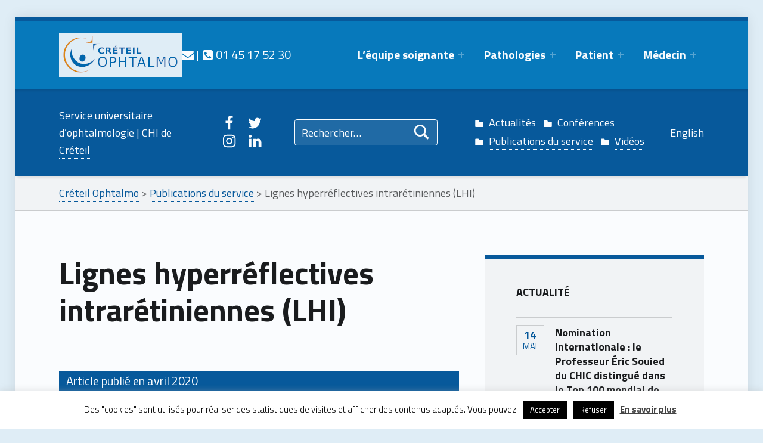

--- FILE ---
content_type: text/html; charset=UTF-8
request_url: https://www.creteilophtalmo.fr/publications-du-service/lignes-hyperreflectives-intraretiniennes-lhi/
body_size: 33886
content:
<!DOCTYPE html>
<html class="no-js" lang="fr-FR">

<head>


<meta charset="UTF-8">
<meta name="viewport" content="width=device-width, initial-scale=1">
<link rel="profile" href="http://gmpg.org/xfn/11">
<meta name='robots' content='index, follow, max-image-preview:large, max-snippet:-1, max-video-preview:-1' />
	<style>img:is([sizes="auto" i], [sizes^="auto," i]) { contain-intrinsic-size: 3000px 1500px }</style>
	<link rel="alternate" href="https://www.creteilophtalmo.fr/publications-du-service/lignes-hyperreflectives-intraretiniennes-lhi/" hreflang="fr" />
<link rel="alternate" href="https://www.creteilophtalmo.fr/en/department-articles/hyperreflective-intraretinal-lines/" hreflang="en" />

	<!-- This site is optimized with the Yoast SEO plugin v26.8 - https://yoast.com/product/yoast-seo-wordpress/ -->
	<title>Lignes hyperréflectives intrarétiniennes (LHI) - Créteil Ophtalmo</title>
	<link rel="canonical" href="https://www.creteilophtalmo.fr/publications-du-service/lignes-hyperreflectives-intraretiniennes-lhi/" />
	<meta property="og:locale" content="fr_FR" />
	<meta property="og:locale:alternate" content="en_US" />
	<meta property="og:type" content="article" />
	<meta property="og:title" content="Lignes hyperréflectives intrarétiniennes (LHI) - Créteil Ophtalmo" />
	<meta property="og:url" content="https://www.creteilophtalmo.fr/publications-du-service/lignes-hyperreflectives-intraretiniennes-lhi/" />
	<meta property="og:site_name" content="Créteil Ophtalmo" />
	<meta property="article:publisher" content="https://www.facebook.com/CreteilOphtalmo" />
	<meta property="article:modified_time" content="2021-05-05T08:36:42+00:00" />
	<meta property="og:image" content="https://i0.wp.com/www.creteilophtalmo.fr/medias/2021/05/lhi-ab.jpg?fit=719%2C178&ssl=1" />
	<meta property="og:image:width" content="719" />
	<meta property="og:image:height" content="178" />
	<meta property="og:image:type" content="image/jpeg" />
	<meta name="twitter:card" content="summary_large_image" />
	<meta name="twitter:site" content="@COphtalmo" />
	<script type="application/ld+json" class="yoast-schema-graph">{"@context":"https://schema.org","@graph":[{"@type":"WebPage","@id":"https://www.creteilophtalmo.fr/publications-du-service/lignes-hyperreflectives-intraretiniennes-lhi/","url":"https://www.creteilophtalmo.fr/publications-du-service/lignes-hyperreflectives-intraretiniennes-lhi/","name":"Lignes hyperréflectives intrarétiniennes (LHI) - Créteil Ophtalmo","isPartOf":{"@id":"https://www.creteilophtalmo.fr/#website"},"primaryImageOfPage":{"@id":"https://www.creteilophtalmo.fr/publications-du-service/lignes-hyperreflectives-intraretiniennes-lhi/#primaryimage"},"image":{"@id":"https://www.creteilophtalmo.fr/publications-du-service/lignes-hyperreflectives-intraretiniennes-lhi/#primaryimage"},"thumbnailUrl":"https://i0.wp.com/www.creteilophtalmo.fr/medias/2021/05/lhi-ab.jpg?fit=719%2C178&ssl=1","datePublished":"2020-04-03T08:28:00+00:00","dateModified":"2021-05-05T08:36:42+00:00","breadcrumb":{"@id":"https://www.creteilophtalmo.fr/publications-du-service/lignes-hyperreflectives-intraretiniennes-lhi/#breadcrumb"},"inLanguage":"fr-FR","potentialAction":[{"@type":"ReadAction","target":["https://www.creteilophtalmo.fr/publications-du-service/lignes-hyperreflectives-intraretiniennes-lhi/"]}]},{"@type":"ImageObject","inLanguage":"fr-FR","@id":"https://www.creteilophtalmo.fr/publications-du-service/lignes-hyperreflectives-intraretiniennes-lhi/#primaryimage","url":"https://i0.wp.com/www.creteilophtalmo.fr/medias/2021/05/lhi-ab.jpg?fit=719%2C178&ssl=1","contentUrl":"https://i0.wp.com/www.creteilophtalmo.fr/medias/2021/05/lhi-ab.jpg?fit=719%2C178&ssl=1","width":719,"height":178},{"@type":"BreadcrumbList","@id":"https://www.creteilophtalmo.fr/publications-du-service/lignes-hyperreflectives-intraretiniennes-lhi/#breadcrumb","itemListElement":[{"@type":"ListItem","position":1,"name":"Accueil","item":"https://www.creteilophtalmo.fr/"},{"@type":"ListItem","position":2,"name":"Publications du service","item":"https://www.creteilophtalmo.fr/publications-du-service/"},{"@type":"ListItem","position":3,"name":"Lignes hyperréflectives intrarétiniennes (LHI)"}]},{"@type":"WebSite","@id":"https://www.creteilophtalmo.fr/#website","url":"https://www.creteilophtalmo.fr/","name":"Créteil Ophtalmo","description":"Service universitaire d&#039;ophtalmologie","publisher":{"@id":"https://www.creteilophtalmo.fr/#organization"},"potentialAction":[{"@type":"SearchAction","target":{"@type":"EntryPoint","urlTemplate":"https://www.creteilophtalmo.fr/?s={search_term_string}"},"query-input":{"@type":"PropertyValueSpecification","valueRequired":true,"valueName":"search_term_string"}}],"inLanguage":"fr-FR"},{"@type":"Organization","@id":"https://www.creteilophtalmo.fr/#organization","name":"Service universitaire d'ophtalmologie du CHI de Créteil","url":"https://www.creteilophtalmo.fr/","logo":{"@type":"ImageObject","inLanguage":"fr-FR","@id":"https://www.creteilophtalmo.fr/#/schema/logo/image/","url":"https://i0.wp.com/www.creteilophtalmo.fr/medias/2021/11/creteil-ophtalmo-1920.jpg?fit=1920%2C652&ssl=1","contentUrl":"https://i0.wp.com/www.creteilophtalmo.fr/medias/2021/11/creteil-ophtalmo-1920.jpg?fit=1920%2C652&ssl=1","width":1920,"height":652,"caption":"Service universitaire d'ophtalmologie du CHI de Créteil"},"image":{"@id":"https://www.creteilophtalmo.fr/#/schema/logo/image/"},"sameAs":["https://www.facebook.com/CreteilOphtalmo","https://x.com/COphtalmo","https://www.instagram.com/creteilophtalmo/?hl=fr","https://www.linkedin.com/company/créteilophalmo/?viewAsMember=true"]}]}</script>
	<!-- / Yoast SEO plugin. -->


<link rel='dns-prefetch' href='//stats.wp.com' />
<link rel='dns-prefetch' href='//fonts.googleapis.com' />
<link rel='preconnect' href='//c0.wp.com' />
<link rel='preconnect' href='//i0.wp.com' />
<link rel="alternate" type="application/rss+xml" title="Créteil Ophtalmo &raquo; Flux" href="https://www.creteilophtalmo.fr/feed/" />
<link rel="alternate" type="application/rss+xml" title="Créteil Ophtalmo &raquo; Flux des commentaires" href="https://www.creteilophtalmo.fr/comments/feed/" />
<link rel="preload" href="https://www.creteilophtalmo.fr/wp-content/plugins/bb-plugin/fonts/fontawesome/5.15.4/webfonts/fa-solid-900.woff2" as="font" type="font/woff2" crossorigin="anonymous">
<link rel='stylesheet' id='wp-block-library-css' href='https://c0.wp.com/c/6.8.2/wp-includes/css/dist/block-library/style.min.css' media='all' />
<style id='classic-theme-styles-inline-css'>
/*! This file is auto-generated */
.wp-block-button__link{color:#fff;background-color:#32373c;border-radius:9999px;box-shadow:none;text-decoration:none;padding:calc(.667em + 2px) calc(1.333em + 2px);font-size:1.125em}.wp-block-file__button{background:#32373c;color:#fff;text-decoration:none}
</style>
<link rel='stylesheet' id='mediaelement-css' href='https://c0.wp.com/c/6.8.2/wp-includes/js/mediaelement/mediaelementplayer-legacy.min.css' media='all' />
<link rel='stylesheet' id='wp-mediaelement-css' href='https://c0.wp.com/c/6.8.2/wp-includes/js/mediaelement/wp-mediaelement.min.css' media='all' />
<style id='jetpack-sharing-buttons-style-inline-css'>
.jetpack-sharing-buttons__services-list{display:flex;flex-direction:row;flex-wrap:wrap;gap:0;list-style-type:none;margin:5px;padding:0}.jetpack-sharing-buttons__services-list.has-small-icon-size{font-size:12px}.jetpack-sharing-buttons__services-list.has-normal-icon-size{font-size:16px}.jetpack-sharing-buttons__services-list.has-large-icon-size{font-size:24px}.jetpack-sharing-buttons__services-list.has-huge-icon-size{font-size:36px}@media print{.jetpack-sharing-buttons__services-list{display:none!important}}.editor-styles-wrapper .wp-block-jetpack-sharing-buttons{gap:0;padding-inline-start:0}ul.jetpack-sharing-buttons__services-list.has-background{padding:1.25em 2.375em}
</style>
<style id='global-styles-inline-css'>
:root{--wp--preset--aspect-ratio--square: 1;--wp--preset--aspect-ratio--4-3: 4/3;--wp--preset--aspect-ratio--3-4: 3/4;--wp--preset--aspect-ratio--3-2: 3/2;--wp--preset--aspect-ratio--2-3: 2/3;--wp--preset--aspect-ratio--16-9: 16/9;--wp--preset--aspect-ratio--9-16: 9/16;--wp--preset--color--black: #000000;--wp--preset--color--cyan-bluish-gray: #abb8c3;--wp--preset--color--white: #ffffff;--wp--preset--color--pale-pink: #f78da7;--wp--preset--color--vivid-red: #cf2e2e;--wp--preset--color--luminous-vivid-orange: #ff6900;--wp--preset--color--luminous-vivid-amber: #fcb900;--wp--preset--color--light-green-cyan: #7bdcb5;--wp--preset--color--vivid-green-cyan: #00d084;--wp--preset--color--pale-cyan-blue: #8ed1fc;--wp--preset--color--vivid-cyan-blue: #0693e3;--wp--preset--color--vivid-purple: #9b51e0;--wp--preset--gradient--vivid-cyan-blue-to-vivid-purple: linear-gradient(135deg,rgba(6,147,227,1) 0%,rgb(155,81,224) 100%);--wp--preset--gradient--light-green-cyan-to-vivid-green-cyan: linear-gradient(135deg,rgb(122,220,180) 0%,rgb(0,208,130) 100%);--wp--preset--gradient--luminous-vivid-amber-to-luminous-vivid-orange: linear-gradient(135deg,rgba(252,185,0,1) 0%,rgba(255,105,0,1) 100%);--wp--preset--gradient--luminous-vivid-orange-to-vivid-red: linear-gradient(135deg,rgba(255,105,0,1) 0%,rgb(207,46,46) 100%);--wp--preset--gradient--very-light-gray-to-cyan-bluish-gray: linear-gradient(135deg,rgb(238,238,238) 0%,rgb(169,184,195) 100%);--wp--preset--gradient--cool-to-warm-spectrum: linear-gradient(135deg,rgb(74,234,220) 0%,rgb(151,120,209) 20%,rgb(207,42,186) 40%,rgb(238,44,130) 60%,rgb(251,105,98) 80%,rgb(254,248,76) 100%);--wp--preset--gradient--blush-light-purple: linear-gradient(135deg,rgb(255,206,236) 0%,rgb(152,150,240) 100%);--wp--preset--gradient--blush-bordeaux: linear-gradient(135deg,rgb(254,205,165) 0%,rgb(254,45,45) 50%,rgb(107,0,62) 100%);--wp--preset--gradient--luminous-dusk: linear-gradient(135deg,rgb(255,203,112) 0%,rgb(199,81,192) 50%,rgb(65,88,208) 100%);--wp--preset--gradient--pale-ocean: linear-gradient(135deg,rgb(255,245,203) 0%,rgb(182,227,212) 50%,rgb(51,167,181) 100%);--wp--preset--gradient--electric-grass: linear-gradient(135deg,rgb(202,248,128) 0%,rgb(113,206,126) 100%);--wp--preset--gradient--midnight: linear-gradient(135deg,rgb(2,3,129) 0%,rgb(40,116,252) 100%);--wp--preset--font-size--small: 13px;--wp--preset--font-size--medium: 20px;--wp--preset--font-size--large: 36px;--wp--preset--font-size--x-large: 42px;--wp--preset--spacing--20: 0.44rem;--wp--preset--spacing--30: 0.67rem;--wp--preset--spacing--40: 1rem;--wp--preset--spacing--50: 1.5rem;--wp--preset--spacing--60: 2.25rem;--wp--preset--spacing--70: 3.38rem;--wp--preset--spacing--80: 5.06rem;--wp--preset--shadow--natural: 6px 6px 9px rgba(0, 0, 0, 0.2);--wp--preset--shadow--deep: 12px 12px 50px rgba(0, 0, 0, 0.4);--wp--preset--shadow--sharp: 6px 6px 0px rgba(0, 0, 0, 0.2);--wp--preset--shadow--outlined: 6px 6px 0px -3px rgba(255, 255, 255, 1), 6px 6px rgba(0, 0, 0, 1);--wp--preset--shadow--crisp: 6px 6px 0px rgba(0, 0, 0, 1);}:where(.is-layout-flex){gap: 0.5em;}:where(.is-layout-grid){gap: 0.5em;}body .is-layout-flex{display: flex;}.is-layout-flex{flex-wrap: wrap;align-items: center;}.is-layout-flex > :is(*, div){margin: 0;}body .is-layout-grid{display: grid;}.is-layout-grid > :is(*, div){margin: 0;}:where(.wp-block-columns.is-layout-flex){gap: 2em;}:where(.wp-block-columns.is-layout-grid){gap: 2em;}:where(.wp-block-post-template.is-layout-flex){gap: 1.25em;}:where(.wp-block-post-template.is-layout-grid){gap: 1.25em;}.has-black-color{color: var(--wp--preset--color--black) !important;}.has-cyan-bluish-gray-color{color: var(--wp--preset--color--cyan-bluish-gray) !important;}.has-white-color{color: var(--wp--preset--color--white) !important;}.has-pale-pink-color{color: var(--wp--preset--color--pale-pink) !important;}.has-vivid-red-color{color: var(--wp--preset--color--vivid-red) !important;}.has-luminous-vivid-orange-color{color: var(--wp--preset--color--luminous-vivid-orange) !important;}.has-luminous-vivid-amber-color{color: var(--wp--preset--color--luminous-vivid-amber) !important;}.has-light-green-cyan-color{color: var(--wp--preset--color--light-green-cyan) !important;}.has-vivid-green-cyan-color{color: var(--wp--preset--color--vivid-green-cyan) !important;}.has-pale-cyan-blue-color{color: var(--wp--preset--color--pale-cyan-blue) !important;}.has-vivid-cyan-blue-color{color: var(--wp--preset--color--vivid-cyan-blue) !important;}.has-vivid-purple-color{color: var(--wp--preset--color--vivid-purple) !important;}.has-black-background-color{background-color: var(--wp--preset--color--black) !important;}.has-cyan-bluish-gray-background-color{background-color: var(--wp--preset--color--cyan-bluish-gray) !important;}.has-white-background-color{background-color: var(--wp--preset--color--white) !important;}.has-pale-pink-background-color{background-color: var(--wp--preset--color--pale-pink) !important;}.has-vivid-red-background-color{background-color: var(--wp--preset--color--vivid-red) !important;}.has-luminous-vivid-orange-background-color{background-color: var(--wp--preset--color--luminous-vivid-orange) !important;}.has-luminous-vivid-amber-background-color{background-color: var(--wp--preset--color--luminous-vivid-amber) !important;}.has-light-green-cyan-background-color{background-color: var(--wp--preset--color--light-green-cyan) !important;}.has-vivid-green-cyan-background-color{background-color: var(--wp--preset--color--vivid-green-cyan) !important;}.has-pale-cyan-blue-background-color{background-color: var(--wp--preset--color--pale-cyan-blue) !important;}.has-vivid-cyan-blue-background-color{background-color: var(--wp--preset--color--vivid-cyan-blue) !important;}.has-vivid-purple-background-color{background-color: var(--wp--preset--color--vivid-purple) !important;}.has-black-border-color{border-color: var(--wp--preset--color--black) !important;}.has-cyan-bluish-gray-border-color{border-color: var(--wp--preset--color--cyan-bluish-gray) !important;}.has-white-border-color{border-color: var(--wp--preset--color--white) !important;}.has-pale-pink-border-color{border-color: var(--wp--preset--color--pale-pink) !important;}.has-vivid-red-border-color{border-color: var(--wp--preset--color--vivid-red) !important;}.has-luminous-vivid-orange-border-color{border-color: var(--wp--preset--color--luminous-vivid-orange) !important;}.has-luminous-vivid-amber-border-color{border-color: var(--wp--preset--color--luminous-vivid-amber) !important;}.has-light-green-cyan-border-color{border-color: var(--wp--preset--color--light-green-cyan) !important;}.has-vivid-green-cyan-border-color{border-color: var(--wp--preset--color--vivid-green-cyan) !important;}.has-pale-cyan-blue-border-color{border-color: var(--wp--preset--color--pale-cyan-blue) !important;}.has-vivid-cyan-blue-border-color{border-color: var(--wp--preset--color--vivid-cyan-blue) !important;}.has-vivid-purple-border-color{border-color: var(--wp--preset--color--vivid-purple) !important;}.has-vivid-cyan-blue-to-vivid-purple-gradient-background{background: var(--wp--preset--gradient--vivid-cyan-blue-to-vivid-purple) !important;}.has-light-green-cyan-to-vivid-green-cyan-gradient-background{background: var(--wp--preset--gradient--light-green-cyan-to-vivid-green-cyan) !important;}.has-luminous-vivid-amber-to-luminous-vivid-orange-gradient-background{background: var(--wp--preset--gradient--luminous-vivid-amber-to-luminous-vivid-orange) !important;}.has-luminous-vivid-orange-to-vivid-red-gradient-background{background: var(--wp--preset--gradient--luminous-vivid-orange-to-vivid-red) !important;}.has-very-light-gray-to-cyan-bluish-gray-gradient-background{background: var(--wp--preset--gradient--very-light-gray-to-cyan-bluish-gray) !important;}.has-cool-to-warm-spectrum-gradient-background{background: var(--wp--preset--gradient--cool-to-warm-spectrum) !important;}.has-blush-light-purple-gradient-background{background: var(--wp--preset--gradient--blush-light-purple) !important;}.has-blush-bordeaux-gradient-background{background: var(--wp--preset--gradient--blush-bordeaux) !important;}.has-luminous-dusk-gradient-background{background: var(--wp--preset--gradient--luminous-dusk) !important;}.has-pale-ocean-gradient-background{background: var(--wp--preset--gradient--pale-ocean) !important;}.has-electric-grass-gradient-background{background: var(--wp--preset--gradient--electric-grass) !important;}.has-midnight-gradient-background{background: var(--wp--preset--gradient--midnight) !important;}.has-small-font-size{font-size: var(--wp--preset--font-size--small) !important;}.has-medium-font-size{font-size: var(--wp--preset--font-size--medium) !important;}.has-large-font-size{font-size: var(--wp--preset--font-size--large) !important;}.has-x-large-font-size{font-size: var(--wp--preset--font-size--x-large) !important;}
:where(.wp-block-post-template.is-layout-flex){gap: 1.25em;}:where(.wp-block-post-template.is-layout-grid){gap: 1.25em;}
:where(.wp-block-columns.is-layout-flex){gap: 2em;}:where(.wp-block-columns.is-layout-grid){gap: 2em;}
:root :where(.wp-block-pullquote){font-size: 1.5em;line-height: 1.6;}
</style>
<link rel='stylesheet' id='cookie-law-info-css' href='https://www.creteilophtalmo.fr/wp-content/plugins/cookie-law-info/legacy/public/css/cookie-law-info-public.css?ver=3.3.9.1' media='all' />
<link rel='stylesheet' id='cookie-law-info-gdpr-css' href='https://www.creteilophtalmo.fr/wp-content/plugins/cookie-law-info/legacy/public/css/cookie-law-info-gdpr.css?ver=3.3.9.1' media='all' />
<link rel='stylesheet' id='osm-map-css-css' href='https://www.creteilophtalmo.fr/wp-content/plugins/osm/css/osm_map.css?ver=6.8.2' media='all' />
<link rel='stylesheet' id='osm-ol3-css-css' href='https://www.creteilophtalmo.fr/wp-content/plugins/osm/js/OL/7.1.0/ol.css?ver=6.8.2' media='all' />
<link rel='stylesheet' id='osm-ol3-ext-css-css' href='https://www.creteilophtalmo.fr/wp-content/plugins/osm/css/osm_map_v3.css?ver=6.8.2' media='all' />
<link rel='stylesheet' id='wm-fonticons-css' href='https://www.creteilophtalmo.fr/medias/wmamp_fonts/fontello/fontello.css?ver=1.5.12' media='screen' />
<link rel='stylesheet' id='genericons-neue-css' href='https://www.creteilophtalmo.fr/wp-content/themes/polyclinic/assets/fonts/genericons-neue/genericons-neue.css?ver=6.8.2' media='all' />
<link rel='stylesheet' id='polyclinic-google-fonts-css' href='https://fonts.googleapis.com/css?family=Titillium+Web%3A700%2C400%2C300&#038;subset=latin&#038;ver=2.1.0' media='screen' />
<link rel='stylesheet' id='polyclinic-stylesheet-main-css' href='https://www.creteilophtalmo.fr/wp-content/themes/polyclinic/assets/css/main.css?ver=6.8.2' media='all' />
<link rel='stylesheet' id='polyclinic-stylesheet-shortcodes-css' href='https://www.creteilophtalmo.fr/wp-content/themes/polyclinic/assets/css/shortcodes.css?ver=6.8.2' media='all' />
<link rel='stylesheet' id='polyclinic-stylesheet-custom-css' href='https://www.creteilophtalmo.fr/wp-content/themes/polyclinic/assets/css/custom-styles.css?ver=6.8.2' media='all' />
<style id='polyclinic-inline-css'>
/* START CSS variables */
:root { 
--color_warning_background: #d38230; --typography_size_html: 20px;
}
/* END CSS variables */
.intro { background-image: url('https://i0.wp.com/www.creteilophtalmo.fr/medias/2021/05/lhi-ab.jpg?resize=719%2C178&ssl=1'); }
</style>
<link rel='stylesheet' id='polyclinic-stylesheet-css' href='https://www.creteilophtalmo.fr/wp-content/themes/polyclinic-creteil/style.css?ver=2.1.0' media='screen' />
<link rel='stylesheet' id='polyclinic-stylesheet-print-css' href='https://www.creteilophtalmo.fr/wp-content/themes/polyclinic/assets/css/print.css?ver=2.1.0' media='print' />
<link rel='stylesheet' id='font-awesome-5-css' href='https://www.creteilophtalmo.fr/wp-content/plugins/bb-plugin/fonts/fontawesome/5.15.4/css/all.min.css?ver=2.8.6.1' media='all' />
<link rel='stylesheet' id='fl-builder-layout-8839-css' href='https://www.creteilophtalmo.fr/medias/bb-plugin/cache/8839-layout.css?ver=be8b139cefd02f630c6abc2395678f27' media='screen' />
<link rel='stylesheet' id='parent-theme-styles-css' href='https://www.creteilophtalmo.fr/wp-content/themes/polyclinic/style.css?ver=6.8.2' media='all' />
<link rel='stylesheet' id='child-theme-styles-css' href='https://www.creteilophtalmo.fr/wp-content/themes/polyclinic-creteil/style.css?ver=6.8.2' media='all' />
<!--n2css--><!--n2js--><script src="https://www.creteilophtalmo.fr/wp-content/themes/polyclinic/library/js/vendor/css-vars-ponyfill/css-vars-ponyfill.min.js?ver=v2.4.7" id="css-vars-ponyfill-js"></script>
<script id="css-vars-ponyfill-js-after">
window.onload = function() {
	cssVars( {
		onlyVars: true,
		exclude: 'link:not([href^="https://www.creteilophtalmo.fr/wp-content/themes"])'
	} );
};
</script>
<script src="https://c0.wp.com/c/6.8.2/wp-includes/js/jquery/jquery.min.js" id="jquery-core-js"></script>
<script src="https://c0.wp.com/c/6.8.2/wp-includes/js/jquery/jquery-migrate.min.js" id="jquery-migrate-js"></script>
<script id="cookie-law-info-js-extra">
var Cli_Data = {"nn_cookie_ids":["_gid","_gat","_ga"],"cookielist":[],"non_necessary_cookies":[],"ccpaEnabled":"","ccpaRegionBased":"","ccpaBarEnabled":"","strictlyEnabled":["necessary","obligatoire"],"ccpaType":"gdpr","js_blocking":"","custom_integration":"","triggerDomRefresh":"","secure_cookies":""};
var cli_cookiebar_settings = {"animate_speed_hide":"500","animate_speed_show":"500","background":"#FFF","border":"#b1a6a6c2","border_on":"","button_1_button_colour":"#000","button_1_button_hover":"#000000","button_1_link_colour":"#fff","button_1_as_button":"1","button_1_new_win":"","button_2_button_colour":"#333","button_2_button_hover":"#292929","button_2_link_colour":"#444","button_2_as_button":"","button_2_hidebar":"","button_3_button_colour":"#000","button_3_button_hover":"#000000","button_3_link_colour":"#fff","button_3_as_button":"1","button_3_new_win":"","button_4_button_colour":"#000","button_4_button_hover":"#000000","button_4_link_colour":"#62a329","button_4_as_button":"","button_7_button_colour":"#61a229","button_7_button_hover":"#4e8221","button_7_link_colour":"#fff","button_7_as_button":"1","button_7_new_win":"","font_family":"inherit","header_fix":"","notify_animate_hide":"1","notify_animate_show":"","notify_div_id":"#cookie-law-info-bar","notify_position_horizontal":"right","notify_position_vertical":"bottom","scroll_close":"","scroll_close_reload":"","accept_close_reload":"","reject_close_reload":"","showagain_tab":"1","showagain_background":"#fff","showagain_border":"#000","showagain_div_id":"#cookie-law-info-again","showagain_x_position":"100px","text":"#000","show_once_yn":"","show_once":"10000","logging_on":"","as_popup":"","popup_overlay":"1","bar_heading_text":"","cookie_bar_as":"banner","popup_showagain_position":"bottom-right","widget_position":"left"};
var log_object = {"ajax_url":"https:\/\/www.creteilophtalmo.fr\/wp-admin\/admin-ajax.php"};
</script>
<script src="https://www.creteilophtalmo.fr/wp-content/plugins/cookie-law-info/legacy/public/js/cookie-law-info-public.js?ver=3.3.9.1" id="cookie-law-info-js"></script>
<script src="https://www.creteilophtalmo.fr/wp-content/plugins/osm/js/OL/2.13.1/OpenLayers.js?ver=6.8.2" id="osm-ol-library-js"></script>
<script src="https://www.creteilophtalmo.fr/wp-content/plugins/osm/js/OSM/openlayers/OpenStreetMap.js?ver=6.8.2" id="osm-osm-library-js"></script>
<script src="https://www.creteilophtalmo.fr/wp-content/plugins/osm/js/OSeaM/harbours.js?ver=6.8.2" id="osm-harbours-library-js"></script>
<script src="https://www.creteilophtalmo.fr/wp-content/plugins/osm/js/OSeaM/map_utils.js?ver=6.8.2" id="osm-map-utils-library-js"></script>
<script src="https://www.creteilophtalmo.fr/wp-content/plugins/osm/js/OSeaM/utilities.js?ver=6.8.2" id="osm-utilities-library-js"></script>
<script src="https://www.creteilophtalmo.fr/wp-content/plugins/osm/js/osm-plugin-lib.js?ver=6.8.2" id="OsmScript-js"></script>
<script src="https://www.creteilophtalmo.fr/wp-content/plugins/osm/js/polyfill/v2/polyfill.min.js?features=requestAnimationFrame%2CElement.prototype.classList%2CURL&amp;ver=6.8.2" id="osm-polyfill-js"></script>
<script src="https://www.creteilophtalmo.fr/wp-content/plugins/osm/js/OL/7.1.0/ol.js?ver=6.8.2" id="osm-ol3-library-js"></script>
<script src="https://www.creteilophtalmo.fr/wp-content/plugins/osm/js/osm-v3-plugin-lib.js?ver=6.8.2" id="osm-ol3-ext-library-js"></script>
<script src="https://www.creteilophtalmo.fr/wp-content/plugins/osm/js/osm-metabox-events.js?ver=6.8.2" id="osm-ol3-metabox-events-js"></script>
<script src="https://www.creteilophtalmo.fr/wp-content/plugins/osm/js/osm-startup-lib.js?ver=6.8.2" id="osm-map-startup-js"></script>
<script id="a11y-menu-js-extra">
var a11yMenuConfig = {"mode":["esc","button"],"menu_selector":".toggle-sub-menus","button_attributes":{"class":"button-toggle-sub-menu","aria-label":{"collapse":"Collapse menu: %s","expand":"Expand menu: %s"}}};
</script>
<script src="https://www.creteilophtalmo.fr/wp-content/themes/polyclinic/assets/js/a11y-menu/a11y-menu.dist.min.js?ver=2.1.0" id="a11y-menu-js"></script>
<link rel="https://api.w.org/" href="https://www.creteilophtalmo.fr/wp-json/" /><link rel="alternate" title="JSON" type="application/json" href="https://www.creteilophtalmo.fr/wp-json/wp/v2/publi/8839" /><link rel="EditURI" type="application/rsd+xml" title="RSD" href="https://www.creteilophtalmo.fr/xmlrpc.php?rsd" />
<meta name="generator" content="WordPress 6.8.2" />
<link rel='shortlink' href='https://www.creteilophtalmo.fr/?p=8839' />
<link rel="alternate" title="oEmbed (JSON)" type="application/json+oembed" href="https://www.creteilophtalmo.fr/wp-json/oembed/1.0/embed?url=https%3A%2F%2Fwww.creteilophtalmo.fr%2Fpublications-du-service%2Flignes-hyperreflectives-intraretiniennes-lhi%2F" />
<link rel="alternate" title="oEmbed (XML)" type="text/xml+oembed" href="https://www.creteilophtalmo.fr/wp-json/oembed/1.0/embed?url=https%3A%2F%2Fwww.creteilophtalmo.fr%2Fpublications-du-service%2Flignes-hyperreflectives-intraretiniennes-lhi%2F&#038;format=xml" />

		<!-- GA Google Analytics @ https://m0n.co/ga -->
		<script>
			(function(i,s,o,g,r,a,m){i['GoogleAnalyticsObject']=r;i[r]=i[r]||function(){
			(i[r].q=i[r].q||[]).push(arguments)},i[r].l=1*new Date();a=s.createElement(o),
			m=s.getElementsByTagName(o)[0];a.async=1;a.src=g;m.parentNode.insertBefore(a,m)
			})(window,document,'script','https://www.google-analytics.com/analytics.js','ga');
			ga('create', 'UA-23623375-1', 'auto');
			ga('set', 'anonymiseIp', true);
			ga('send', 'pageview');
		</script>

	<script type="text/javascript"> 

/**  all layers have to be in this global array - in further process each map will have something like vectorM[map_ol3js_n][layer_n] */
var vectorM = [[]];


/** put translations from PHP/mo to JavaScript */
var translations = [];

/** global GET-Parameters */
var HTTP_GET_VARS = [];

</script><!-- OSM plugin V6.1.9: did not add geo meta tags. --> 
<!--Code generated by SNIP (Structured Data Plugin) for WordPress. See rich-snippets.io for more information.Post ID is 8306.--><script data-snippet_id="snip-5ebd482cdfabd" type="application/ld+json">{"image":"https:\/\/i0.wp.com\/www.creteilophtalmo.fr\/medias\/2021\/05\/lhi-ab.jpg?fit=719%2C178&ssl=1","publisher":{"name":"Service Universitaire d'ophtalmologie - Centre Hospitalier Intercommunal de Cr\u00e9teil","logo":{"height":"60","width":"167","url":"https:\/\/www.creteilophtalmo.fr\/medias\/2019\/08\/logo-ght-amp.png","@context":"http:\/\/schema.org","@type":"ImageObject"},"url":"https:\/\/www.creteilophtalmo.fr","@context":"http:\/\/schema.org","@type":"Organization"},"mainEntityOfPage":"https:\/\/www.creteilophtalmo.fr\/publications-du-service\/lignes-hyperreflectives-intraretiniennes-lhi\/","dateModified":"2021-05-05T10:36:42+02:00","author":{"name":"Francesca Amoroso","url":"https:\/\/www.creteilophtalmo.fr\/auteur\/amoroso-francesca\/","@context":"http:\/\/schema.org","@type":"Person"},"headline":"Lignes hyperr\u00e9flectives intrar\u00e9tiniennes (LHI)","datePublished":"2020-04-03T10:28:00+02:00","@context":"http:\/\/schema.org","@type":"Article"}</script><!--Code generated by SNIP (Structured Data Plugin) for WordPress. See rich-snippets.io for more information.Post ID is 6166.--><script data-snippet_id="snip-global-organization" type="application/ld+json">{"url":"https:\/\/www.creteilophtalmo.fr","name":"Cr\u00e9teil Ophtalmo","logo":{"url":"https:\/\/i0.wp.com\/www.creteilophtalmo.fr\/medias\/2020\/09\/cropped-icone.png?fit=512%2C512&ssl=1","width":"512","@context":"http:\/\/schema.org","@type":"ImageObject"},"@context":"http:\/\/schema.org","@type":"Organization"}</script><!--Code generated by SNIP (Structured Data Plugin) for WordPress. See rich-snippets.io for more information.Post ID is 6174.--><script data-snippet_id="snip-global-carousel-products" type="application/ld+json">{"itemListElement":{"position":"1","url":"https:\/\/www.creteilophtalmo.fr\/publications-du-service\/lignes-hyperreflectives-intraretiniennes-lhi\/","@context":"http:\/\/schema.org","@type":"ListItem"},"@context":"http:\/\/schema.org","@type":"ItemList"}</script>	<style>img#wpstats{display:none}</style>
		<style id="custom-background-css">
body.custom-background { background-color: #dfedf6; }
</style>
	<link rel="icon" href="https://i0.wp.com/www.creteilophtalmo.fr/medias/2020/09/cropped-icone.png?fit=32%2C32&#038;ssl=1" sizes="32x32" />
<link rel="icon" href="https://i0.wp.com/www.creteilophtalmo.fr/medias/2020/09/cropped-icone.png?fit=192%2C192&#038;ssl=1" sizes="192x192" />
<link rel="apple-touch-icon" href="https://i0.wp.com/www.creteilophtalmo.fr/medias/2020/09/cropped-icone.png?fit=180%2C180&#038;ssl=1" />
<meta name="msapplication-TileImage" content="https://i0.wp.com/www.creteilophtalmo.fr/medias/2020/09/cropped-icone.png?fit=270%2C270&#038;ssl=1" />

</head>


<body class="custom-background do-sticky-header fl-builder fl-builder-2-8-6-1 has-intro has-mobile-bar has-post-thumbnail has-styled-logo is-singular not-front-page postid-8839 publi-template-default single single-publi site-layout-boxed wp-child-theme-polyclinic-creteil wp-custom-logo wp-singular wp-theme-polyclinic">

<a name="top"></a>


<nav class="menu-skip-links" aria-label="Skip links">
	<ul>
		<li class="skip-link-list-item"><a class="skip-link screen-reader-text" href="#site-navigation">Skip to main navigation</a></li><li class="skip-link-list-item"><a class="skip-link screen-reader-text" href="#content">Skip to main content</a></li><li class="skip-link-list-item"><a class="skip-link screen-reader-text" href="#colophon">Skip to footer</a></li>	</ul>
</nav>
<div id="page" class="hfeed site">
	<div class="site-inner">


<header id="masthead" class="site-header">



<div class="site-header-inner">


<div class="site-branding">
	<a href="https://www.creteilophtalmo.fr/" class="custom-logo-link" rel="home"><img width="206" height="74" src="https://i0.wp.com/www.creteilophtalmo.fr/medias/2019/06/logo-ght.png?fit=206%2C74&amp;ssl=1" class="custom-logo" alt="Créteil Ophtalmo" decoding="async" /></a>	<div class="site-branding-text">
		<p class="site-title"><a href="https://www.creteilophtalmo.fr/" rel="home">Créteil Ophtalmo</a></p>

					<p class="site-description">Service universitaire d&#039;ophtalmologie</p>
				</div>
</div>
<div id="info-tagline" class="info-tagline"><a href="/contact" title="Nous contacter"><span class="icon-mail-alt"><span class="screen-reader-text">Nous contacter</span></span></a> | <a href="tel:+33145175230" title="Téléphone"><i class="icon-phone-squared"><span class="screen-reader-text">Téléphone</span></i>  01 45 17 52 30</a></div>
<nav id="site-navigation" class="main-navigation" aria-label="Primary Menu">

	<button
		id="menu-toggle"
		class="menu-toggle"
		aria-controls="menu-primary"
		aria-expanded="false"
	>Menu</button>

	
	<div id="mobile-menu-container" class="mobile-menu-container">
		<ul id="menu-mobile"><li id="menu-item-3182" class="menu-item menu-item-type-post_type menu-item-object-page menu-item-3182"><a href="https://www.creteilophtalmo.fr/patient/consultation/urgences/">Urgences</a></li>
<li id="menu-item-3183" class="menu-item menu-item-type-post_type menu-item-object-page menu-item-3183"><a href="https://www.creteilophtalmo.fr/patient/">Patient</a></li>
<li id="menu-item-3184" class="menu-item menu-item-type-post_type menu-item-object-page menu-item-3184"><a href="https://www.creteilophtalmo.fr/medecin/">Médecin</a></li>
<li class="menu-toggle-bar-container"><button id="menu-toggle-bar" class="menu-toggle-bar" aria-controls="menu-primary" aria-expanded="false"><span class="menu-toggle-bar-icon" aria-hidden="true"></span> More</button></li></ul>	</div>

	
	<div id="site-navigation-container" class="main-navigation-container">
		<div class="mobile-search-form"><form role="search" method="get" class="search-form" action="https://www.creteilophtalmo.fr/">
				<label>
					<span class="screen-reader-text">Rechercher :</span>
					<input type="search" class="search-field" placeholder="Rechercher…" value="" name="s" />
				</label>
				<input type="submit" class="search-submit" value="Rechercher" />
			</form></div><div class="menu"><ul id="menu-primary" class="menu-primary toggle-sub-menus"><li id="menu-item-2123" class="menu-item menu-item-type-post_type menu-item-object-page menu-item-has-children menu-item-2123 menu-item-is-depth-0"><a data-submenu-label="L’équipe soignante" href="https://www.creteilophtalmo.fr/equipe-soignante/">L’équipe soignante</a>
<ul class="sub-menu">
	<li id="menu-item-9217" class="menu-item menu-item-type-post_type menu-item-object-page menu-item-9217 menu-item-is-depth-1"><a href="https://www.creteilophtalmo.fr/equipe-soignante/personnel-medical/">médicale</a></li>
	<li id="menu-item-9218" class="menu-item menu-item-type-post_type menu-item-object-page menu-item-9218 menu-item-is-depth-1"><a href="https://www.creteilophtalmo.fr/equipe-soignante/personnel-paramedical/">paramédicale</a></li>
</ul>
</li>
<li id="menu-item-2124" class="megamenu columns-3 menu-item menu-item-type-post_type menu-item-object-page menu-item-has-children menu-item-2124 menu-item-is-depth-0"><a data-submenu-label="Pathologies" href="https://www.creteilophtalmo.fr/pathologies/">Pathologies</a>
<ul class="sub-menu">
	<li id="menu-item-2140" class="hide menu-item menu-item-type-custom menu-item-object-custom menu-item-has-children menu-item-2140 menu-item-is-depth-1"><a data-submenu-label="Pathologies C-G" href="#">Pathologies C-G</a>
	<ul class="sub-menu">
		<li id="menu-item-2127" class="menu-item menu-item-type-post_type menu-item-object-page menu-item-2127 menu-item-is-depth-2"><a href="https://www.creteilophtalmo.fr/pathologies/dmla/">DMLA</a></li>
		<li id="menu-item-3606" class="menu-item menu-item-type-post_type menu-item-object-page menu-item-3606 menu-item-is-depth-2"><a href="https://www.creteilophtalmo.fr/pathologies/cataracte/">Cataracte</a></li>
		<li id="menu-item-2135" class="menu-item menu-item-type-post_type menu-item-object-page menu-item-2135 menu-item-is-depth-2"><a href="https://www.creteilophtalmo.fr/pathologies/chirurgie-vitreo-retinienne/">Chirurgie vitréo-rétinienne</a></li>
		<li id="menu-item-3704" class="menu-item menu-item-type-post_type menu-item-object-page menu-item-3704 menu-item-is-depth-2"><a href="https://www.creteilophtalmo.fr/pathologies/dystrophies-maculaires-et-retiniennes-hereditaires/">Dystrophies maculaires et rétiniennes héréditaires</a></li>
		<li id="menu-item-3893" class="menu-item menu-item-type-post_type menu-item-object-page menu-item-3893 menu-item-is-depth-2"><a href="https://www.creteilophtalmo.fr/pathologies/glaucome/">Glaucome</a></li>
	</ul>
</li>
	<li id="menu-item-2141" class="hide menu-item menu-item-type-custom menu-item-object-custom menu-item-has-children menu-item-2141 menu-item-is-depth-1"><a data-submenu-label="Pathologies M-R" href="#">Pathologies M-R</a>
	<ul class="sub-menu">
		<li id="menu-item-2133" class="menu-item menu-item-type-post_type menu-item-object-page menu-item-2133 menu-item-is-depth-2"><a href="https://www.creteilophtalmo.fr/pathologies/maculopathie-myopique/">Maculopathie myopique</a></li>
		<li id="menu-item-4006" class="menu-item menu-item-type-post_type menu-item-object-page menu-item-4006 menu-item-is-depth-2"><a href="https://www.creteilophtalmo.fr/pathologies/neuro-ophtalmologie/">Neuro ophtalmologie</a></li>
		<li id="menu-item-3863" class="menu-item menu-item-type-post_type menu-item-object-page menu-item-3863 menu-item-is-depth-2"><a href="https://www.creteilophtalmo.fr/pathologies/occlusions-veineuses-retiniennes/">Occlusions veineuses rétiniennes</a></li>
		<li id="menu-item-8611" class="menu-item menu-item-type-post_type menu-item-object-page menu-item-8611 menu-item-is-depth-2"><a href="https://www.creteilophtalmo.fr/pathologies/paupieres/">Paupières</a></li>
		<li id="menu-item-3949" class="menu-item menu-item-type-post_type menu-item-object-page menu-item-3949 menu-item-is-depth-2"><a href="https://www.creteilophtalmo.fr/pathologies/retinopathie-diabetique/">Rétinopathie diabétique</a></li>
	</ul>
</li>
	<li id="menu-item-2142" class="hide menu-item menu-item-type-custom menu-item-object-custom menu-item-has-children menu-item-2142 menu-item-is-depth-1"><a data-submenu-label="Pathologies R-U" href="#">Pathologies R-U</a>
	<ul class="sub-menu">
		<li id="menu-item-4002" class="menu-item menu-item-type-post_type menu-item-object-page menu-item-4002 menu-item-is-depth-2"><a href="https://www.creteilophtalmo.fr/pathologies/retinopathie-drepanocytaire/">Rétinopathie drépanocytaire</a></li>
		<li id="menu-item-4011" class="menu-item menu-item-type-post_type menu-item-object-page menu-item-4011 menu-item-is-depth-2"><a href="https://www.creteilophtalmo.fr/pathologies/retinopathie-du-premature/">Rétinopathie du prématuré</a></li>
		<li id="menu-item-3911" class="menu-item menu-item-type-post_type menu-item-object-page menu-item-3911 menu-item-is-depth-2"><a href="https://www.creteilophtalmo.fr/pathologies/stries-angioides-et-pseudoxanthome-elastique/">Stries angioïdes et pseudoxanthome élastique</a></li>
		<li id="menu-item-3942" class="menu-item menu-item-type-post_type menu-item-object-page menu-item-3942 menu-item-is-depth-2"><a href="https://www.creteilophtalmo.fr/pathologies/uveites-et-vascularites/">Uvéites et vascularites</a></li>
	</ul>
</li>
</ul>
</li>
<li id="menu-item-2125" class="megamenu columns-3 reverse-expand menu-item menu-item-type-post_type menu-item-object-page menu-item-has-children menu-item-2125 menu-item-is-depth-0"><a data-submenu-label="Patient" href="https://www.creteilophtalmo.fr/patient/">Patient</a>
<ul class="sub-menu">
	<li id="menu-item-2226" class="menu-item menu-item-type-post_type menu-item-object-page menu-item-has-children menu-item-2226 menu-item-is-depth-1"><a data-submenu-label="Informations générales" href="https://www.creteilophtalmo.fr/patient/informations-generales/">Informations générales</a>
	<ul class="sub-menu">
		<li id="menu-item-6149" class="menu-item menu-item-type-post_type menu-item-object-page menu-item-6149 menu-item-is-depth-2"><a href="https://www.creteilophtalmo.fr/patient/informations-generales/questions-frequentes-sur-la-dmla/">Questions fréquentes sur la DMLA</a></li>
		<li id="menu-item-2228" class="menu-item menu-item-type-post_type menu-item-object-page menu-item-2228 menu-item-is-depth-2"><a href="https://www.creteilophtalmo.fr/patient/informations-generales/prendre-rendez-vous/">Prendre rendez-vous</a></li>
		<li id="menu-item-2229" class="menu-item menu-item-type-post_type menu-item-object-page menu-item-2229 menu-item-is-depth-2"><a href="https://www.creteilophtalmo.fr/patient/informations-generales/comment-venir/">Comment venir</a></li>
		<li id="menu-item-2762" class="menu-item menu-item-type-post_type menu-item-object-page menu-item-2762 menu-item-is-depth-2"><a href="https://www.creteilophtalmo.fr/patient/informations-generales/lexique/">Lexique</a></li>
	</ul>
</li>
	<li id="menu-item-2217" class="menu-item menu-item-type-post_type menu-item-object-page menu-item-has-children menu-item-2217 menu-item-is-depth-1"><a data-submenu-label="Consultation" href="https://www.creteilophtalmo.fr/patient/consultation/">Consultation</a>
	<ul class="sub-menu">
		<li id="menu-item-2630" class="menu-item menu-item-type-post_type menu-item-object-page menu-item-2630 menu-item-is-depth-2"><a href="https://www.creteilophtalmo.fr/patient/consultation/deroulement/">Déroulement</a></li>
		<li id="menu-item-2219" class="menu-item menu-item-type-post_type menu-item-object-page menu-item-2219 menu-item-is-depth-2"><a href="https://www.creteilophtalmo.fr/patient/consultation/examens-pratiques/">Examens pratiqués</a></li>
		<li id="menu-item-6797" class="menu-item menu-item-type-post_type menu-item-object-page menu-item-6797 menu-item-is-depth-2"><a href="https://www.creteilophtalmo.fr/patient/consultation/traitements/">Traitements</a></li>
		<li id="menu-item-3433" class="menu-item menu-item-type-post_type menu-item-object-page menu-item-3433 menu-item-is-depth-2"><a href="https://www.creteilophtalmo.fr/patient/consultation/recherche-clinique/">Recherche clinique</a></li>
		<li id="menu-item-2221" class="menu-item menu-item-type-post_type menu-item-object-page menu-item-2221 menu-item-is-depth-2"><a href="https://www.creteilophtalmo.fr/patient/consultation/urgences/">Urgences</a></li>
	</ul>
</li>
	<li id="menu-item-2222" class="menu-item menu-item-type-post_type menu-item-object-page menu-item-has-children menu-item-2222 menu-item-is-depth-1"><a data-submenu-label="Hospitalisation" href="https://www.creteilophtalmo.fr/patient/hospitalisation/">Hospitalisation</a>
	<ul class="sub-menu">
		<li id="menu-item-2426" class="menu-item menu-item-type-post_type menu-item-object-page menu-item-2426 menu-item-is-depth-2"><a href="https://www.creteilophtalmo.fr/patient/hospitalisation/formalites/">Formalités</a></li>
		<li id="menu-item-2427" class="menu-item menu-item-type-post_type menu-item-object-page menu-item-2427 menu-item-is-depth-2"><a href="https://www.creteilophtalmo.fr/patient/hospitalisation/sejour/">Séjour</a></li>
		<li id="menu-item-2428" class="menu-item menu-item-type-post_type menu-item-object-page menu-item-2428 menu-item-is-depth-2"><a href="https://www.creteilophtalmo.fr/patient/hospitalisation/suivi/">Suivi</a></li>
	</ul>
</li>
</ul>
</li>
<li id="menu-item-2126" class="megamenu columns-3 reverse-expand menu-item menu-item-type-post_type menu-item-object-page menu-item-has-children menu-item-2126 menu-item-is-depth-0"><a data-submenu-label="Médecin" href="https://www.creteilophtalmo.fr/medecin/">Médecin</a>
<ul class="sub-menu">
	<li id="menu-item-2660" class="menu-item menu-item-type-post_type menu-item-object-page menu-item-has-children menu-item-2660 menu-item-is-depth-1"><a data-submenu-label="Documentation" href="https://www.creteilophtalmo.fr/medecin/documentation/">Documentation</a>
	<ul class="sub-menu">
		<li id="menu-item-4702" class="menu-item menu-item-type-post_type menu-item-object-page menu-item-4702 menu-item-is-depth-2"><a href="https://www.creteilophtalmo.fr/en/physician/documents/clinical-cases/">Cas cliniques</a></li>
		<li id="menu-item-4827" class="menu-item menu-item-type-post_type menu-item-object-page menu-item-4827 menu-item-is-depth-2"><a href="https://www.creteilophtalmo.fr/en/physician/documents/scientific-posters/">Posters</a></li>
		<li id="menu-item-4855" class="menu-item menu-item-type-post_type menu-item-object-page menu-item-4855 menu-item-is-depth-2"><a href="https://www.creteilophtalmo.fr/en/physician/documents/department-bibliography/">Références bibliographiques</a></li>
	</ul>
</li>
	<li id="menu-item-2659" class="menu-item menu-item-type-post_type menu-item-object-page menu-item-has-children menu-item-2659 menu-item-is-depth-1"><a data-submenu-label="Enseignement" href="https://www.creteilophtalmo.fr/medecin/enseignement/">Enseignement</a>
	<ul class="sub-menu">
		<li id="menu-item-6403" class="menu-item menu-item-type-post_type menu-item-object-page menu-item-6403 menu-item-is-depth-2"><a href="https://www.creteilophtalmo.fr/medecin/enseignement/diplome-universitaire/">Diplôme universitaire</a></li>
		<li id="menu-item-6230" class="menu-item menu-item-type-post_type menu-item-object-page menu-item-6230 menu-item-is-depth-2"><a href="https://www.creteilophtalmo.fr/medecin/enseignement/enseignement-de-retine/">Enseignement de rétine</a></li>
		<li id="menu-item-3485" class="menu-item menu-item-type-post_type menu-item-object-page menu-item-3485 menu-item-is-depth-2"><a href="https://www.creteilophtalmo.fr/en/physician/education/fellowship/">Fellowship</a></li>
	</ul>
</li>
	<li id="menu-item-2658" class="menu-item menu-item-type-post_type menu-item-object-page menu-item-has-children menu-item-2658 menu-item-is-depth-1"><a data-submenu-label="Recherche" href="https://www.creteilophtalmo.fr/medecin/recherche/">Recherche</a>
	<ul class="sub-menu">
		<li id="menu-item-6299" class="menu-item menu-item-type-post_type menu-item-object-page menu-item-6299 menu-item-is-depth-2"><a href="https://www.creteilophtalmo.fr/en/physician/research/retinal-imaging/">Imagerie rétinienne</a></li>
		<li id="menu-item-6361" class="menu-item menu-item-type-post_type menu-item-object-page menu-item-6361 menu-item-is-depth-2"><a href="https://www.creteilophtalmo.fr/en/physician/research/clinical-studies/">Etudes cliniques</a></li>
		<li id="menu-item-3543" class="menu-item menu-item-type-post_type menu-item-object-page menu-item-3543 menu-item-is-depth-2"><a href="https://www.creteilophtalmo.fr/en/physician/research/medical-and-physical-resources/">Ressources médicales et matérielles</a></li>
		<li id="menu-item-2744" class="menu-item menu-item-type-post_type menu-item-object-page menu-item-2744 menu-item-is-depth-2"><a href="https://www.creteilophtalmo.fr/medecin/recherche/appel-a-collaboration/">Appel à collaboration</a></li>
	</ul>
</li>
</ul>
</li>
<li class="menu-toggle-skip-link-container"><a href="#menu-toggle" class="menu-toggle-skip-link">Skip to menu toggle button</a></li></ul></div>	</div>

</nav>


</div>


<div class="header-info-widgets-container">
	<aside id="header-info-widgets" class="widget-area header-info-widgets" aria-label="Header info sidebar">
		<section id="text-2" class="widget widget_text"><h2 class="widget-title">CHIC</h2>			<div class="textwidget"><p>Service universitaire d&rsquo;ophtalmologie | <a title="lien externe" href="https://www.chicreteil.fr">CHI de Créteil</a></p>
</div>
		</section><section id="nav_menu-14" class="widget widget_nav_menu"><h2 class="widget-title">Retrouvez-nous sur les réseaux sociaux</h2><nav class="social-links" aria-label="Retrouvez-nous sur les réseaux sociaux"><ul data-id="menu-reseaux-sociaux" class="social-links-items"><li id="menu-item-8237" class="menu-item menu-item-type-custom menu-item-object-custom menu-item-8237"><a href="https://www.facebook.com/CreteilOphtalmo"><span class="screen-reader-text">Creteilophtalmo sur Facebook</span><!--{{icon}}--><svg class="svgicon social-icon-facebook" aria-hidden="true" role="img"> <use href="#social-icon-facebook" xlink:href="#social-icon-facebook"></use> </svg></a></li>
<li id="menu-item-8238" class="menu-item menu-item-type-custom menu-item-object-custom menu-item-8238"><a href="https://twitter.com/COphtalmo"><span class="screen-reader-text">Creteilophtalmo sur Twitter</span><!--{{icon}}--><svg class="svgicon social-icon-twitter" aria-hidden="true" role="img"> <use href="#social-icon-twitter" xlink:href="#social-icon-twitter"></use> </svg></a></li>
<li id="menu-item-8239" class="menu-item menu-item-type-custom menu-item-object-custom menu-item-8239"><a href="https://www.instagram.com/creteilophtalmo/?hl=fr"><span class="screen-reader-text">Creteilophtalmo sur Instagram</span><!--{{icon}}--><svg class="svgicon social-icon-instagram" aria-hidden="true" role="img"> <use href="#social-icon-instagram" xlink:href="#social-icon-instagram"></use> </svg></a></li>
<li id="menu-item-8240" class="menu-item menu-item-type-custom menu-item-object-custom menu-item-8240"><a href="https://www.linkedin.com/company/cr%C3%A9teilophalmo/?viewAsMember=true"><span class="screen-reader-text">Creteilophtalmo sur Linkedin</span><!--{{icon}}--><svg class="svgicon social-icon-linkedin" aria-hidden="true" role="img"> <use href="#social-icon-linkedin" xlink:href="#social-icon-linkedin"></use> </svg></a></li>
</ul></nav></section><section id="search-3" class="widget widget_search"><h2 class="widget-title">Rechercher sur le site</h2><form role="search" method="get" class="search-form" action="https://www.creteilophtalmo.fr/">
				<label>
					<span class="screen-reader-text">Rechercher :</span>
					<input type="search" class="search-field" placeholder="Rechercher…" value="" name="s" />
				</label>
				<input type="submit" class="search-submit" value="Rechercher" />
			</form></section><section id="custom_html-17" class="widget_text widget widget_custom_html"><div class="textwidget custom-html-widget"><section class="widget_categories">
<ul><li class="cat-item"><a href="/categorie/actualites/">Actualités</a></li><li class="cat-item"><a href="/conferences/">Conférences</a></li><li class="cat-item"><a href="/publications-du-service/">Publications du service</a></li><li class="cat-item"><a href="/categorie/videos/">Vidéos</a></li></ul></section></div></section><section id="polylang-3" class="widget widget_polylang"><h2 class="widget-title">Langue</h2><nav aria-label="Langue"><ul>
	<li class="lang-item lang-item-61 lang-item-en lang-item-first"><a  lang="en-US" hreflang="en-US" href="https://www.creteilophtalmo.fr/en/department-articles/hyperreflective-intraretinal-lines/">English</a></li>
</ul>
</nav></section>	</aside>
</div>


</header>

<div class="breadcrumbs-container"><nav class="breadcrumbs" aria-label="Breadcrumbs navigation"><span property="itemListElement" typeof="ListItem"><a property="item" typeof="WebPage" title="Aller à Créteil Ophtalmo." href="https://www.creteilophtalmo.fr" class="home" ><span property="name">Créteil Ophtalmo</span></a><meta property="position" content="1"></span> &gt; <span property="itemListElement" typeof="ListItem"><a property="item" typeof="WebPage" title="Aller à Publications du service." href="https://www.creteilophtalmo.fr/publications-du-service/" class="archive post-publi-archive" ><span property="name">Publications du service</span></a><meta property="position" content="2"></span> &gt; <span property="itemListElement" typeof="ListItem"><span property="name" class="post post-publi current-item">Lignes hyperréflectives intrarétiniennes (LHI)</span><meta property="url" content="https://www.creteilophtalmo.fr/publications-du-service/lignes-hyperreflectives-intraretiniennes-lhi/"><meta property="position" content="3"></span></nav></div>

<div id="content" class="site-content">
	<div id="primary" class="content-area">
		<main id="main" class="site-main">



<article id="post-8839" class="post-8839 publi type-publi status-publish has-post-thumbnail entry">
	<header class="entry-header"><h1 class="entry-title">Lignes hyperréflectives intrarétiniennes (LHI)</h1></header><div class="entry-media"><figure class="post-thumbnail"><a href="https://i0.wp.com/www.creteilophtalmo.fr/medias/2021/05/lhi-ab.jpg?fit=719%2C178&#038;ssl=1"><img width="719" height="178" src="https://i0.wp.com/www.creteilophtalmo.fr/medias/2021/05/lhi-ab.jpg?fit=719%2C178&amp;ssl=1" class="attachment-medium size-medium wp-post-image" alt="" decoding="async" fetchpriority="high" srcset="https://i0.wp.com/www.creteilophtalmo.fr/medias/2021/05/lhi-ab.jpg?w=719&amp;ssl=1 719w, https://i0.wp.com/www.creteilophtalmo.fr/medias/2021/05/lhi-ab.jpg?resize=480%2C119&amp;ssl=1 480w" sizes="(max-width: 719px) 100vw, 719px" /></a></figure></div>	<div class="entry-content">
							<p class="publi_archive_date">Article publié en avril 2020</p>
		<div class="fl-builder-content fl-builder-content-8839 fl-builder-content-primary fl-builder-global-templates-locked" data-post-id="8839"><div class="fl-row fl-row-fixed-width fl-row-bg-none fl-node-609258d96bf0d fl-row-default-height fl-row-align-center fl-row-layout-fixed-fixed" data-node="609258d96bf0d">
	<div class="fl-row-content-wrap">
						<div class="fl-row-content fl-row-fixed-width fl-node-content">
		
<div class="fl-col-group fl-node-609258d96bf08" data-node="609258d96bf08">
			<div class="fl-col fl-node-609258d96bf09 fl-col-bg-color fl-col-width-1-1" data-node="609258d96bf09">
	<div class="fl-col-content fl-node-content"><div class="fl-module fl-module-html fl-node-609258d96bf0a" data-node="609258d96bf0a">
	<div class="fl-module-content fl-node-content">
		<div class="fl-html">
	<strong>L’objectif de cette étude est de rapporter les lignes hyperréflectives intrarétiniennes associées à différentes pathologies maculaires.</strong></div>
	</div>
</div>
<div class="fl-module fl-module-html fl-node-609258d96bf0b" data-node="609258d96bf0b">
	<div class="fl-module-content fl-node-content">
		<div class="fl-html">
	<p>Tous les cas ont été documentés avec des photographies couleur, des images d&rsquo;autofluorescence et une tomographie par cohérence optique spectral domain, certains avec une angiographie à la fluorescéine et/ou au vert d&rsquo;indocyanine.</p>
<p>Les données démographiques, l&rsquo;imagerie, l&rsquo;évolution et les résultats ont été analysés rétrospectivement.</p>
<p>Quarante-neuf yeux de 43 patients (16 hommes et 27 femmes) ont été inclus. Des lignes verticales hyperréflectives (38 yeux) ou des lignes curvilignes le long de la couche de fibres Henlé (11 yeux), étaient associées à diverses pathologies maculaires. La figure ci-après, en illustre quelques unes :</p>
<figure id="attachment_8840" aria-describedby="caption-attachment-8840" style="width: 719px" class="wp-caption aligncenter"><img data-recalc-dims="1" decoding="async" class="size-full wp-image-8840" src="https://i0.wp.com/www.creteilophtalmo.fr/medias/2021/05/lhi.jpg?resize=719%2C536&#038;ssl=1" alt="" width="719" height="536" srcset="https://i0.wp.com/www.creteilophtalmo.fr/medias/2021/05/lhi.jpg?w=719&amp;ssl=1 719w, https://i0.wp.com/www.creteilophtalmo.fr/medias/2021/05/lhi.jpg?resize=362%2C270&amp;ssl=1 362w" sizes="(max-width: 719px) 100vw, 719px" /><figcaption id="caption-attachment-8840" class="wp-caption-text">LHI verticales dans : A. Hémorragie sous-rétinienne chez un patient myope fort. B. Microtrou maculaire. C. Fundus flavimaculatus. D. Traction vitréomaculaire. E. Dystrophie vitelliforme de l’adulte. F. Taches blanches évanescentes.</figcaption></figure>
<p>Les lignes ont complètement disparu en cas d&rsquo;hémorragies, de syndrome de tâches blanches évanescentes ou de résolution de la traction vitréo-maculaire, mais persistaient généralement avec un amincissement progressif dans les autres pathologies.</p>
<p>Cette série a montré que les lignes hyperréflectives intrarétiniennes pouvaient survenir dans diverses pathologies inflammatoires, dégénératives ou tractionnelles. Elles pourraient refléter une réaction non spécifique à des altérations des photorécepteurs, des cellules de Müller et/ou de l&rsquo;épithélium pigmentaire rétinien.</p>
</div>
	</div>
</div>
<div class="fl-module fl-module-icon fl-node-609258d96bf0c" data-node="609258d96bf0c">
	<div class="fl-module-content fl-node-content">
		<div class="fl-icon-wrap">
	<span class="fl-icon">
				<i class="fas fa-file-alt" aria-hidden="true"></i>
					</span>
			<div id="fl-icon-text-609258d96bf0c" class="fl-icon-text fl-icon-text-wrap">
						<p>Amoroso F, Mrejen S, Pedinielli A, Tabary S, Souied EH, Gaudric A, Cohen SY. Intraretinal Hyperreflective Lines. Retina. 2020 Apr 3. doi:10.1097/IAE.0000000000002806. Epub ahead of print. PMID: 32251237.</p>					</div>
	</div>
	</div>
</div>
</div>
</div>
	</div>
		</div>
	</div>
</div>
</div>	<footer class="entry-meta">
		<span class="cat-links entry-meta-element">
			<span class="entry-meta-description">Categorized in: </span>
			<a href="https://www.creteilophtalmo.fr/publications-du-service" rel="tag">Publications du service</a>
		</span>
		<span class="byline author vcard entry-meta-element">
			<span class="entry-meta-description">Written by: </span>
			<a href="https://www.creteilophtalmo.fr/auteur/amoroso-francesca/" class="url fn n" rel="author">Francesca Amoroso</a>
		</span>
	</footer>
	<div class="clear"></div>								

				<nav class="navigation post-navigation" aria-label="Navigation de l’article">
					<div class="nav-links links-count-2"><div class="nav-previous"><a href="https://www.creteilophtalmo.fr/publications-du-service/analyse-en-tomographie-par-coherence-optique-oct-spectral-domain-des-lesions-fibreuses-dans-la-degenerescence-maculaire-liee-a-lage-neovasculaire/" rel="prev"><span class="label">Previous</span> <span class="post-title"><span class="entry-title-primary">Analyse en tomographie par cohérence optique (OCT-spectral domain) des lésions fibreuses dans la dégénérescence maculaire liée à l&rsquo;âge néovasculaire</span></span></a></div><div class="nav-next"><a href="https://www.creteilophtalmo.fr/publications-du-service/fossette-dimple-dans-le-decollement-de-lepithelium-pigmentaire-retinien-dep-sero-vasculaire-secondaire-a-une-degenerescence-maculaire-neovasculaire-liee-a-lage-dmla/" rel="next"><span class="label">Next</span> <span class="post-title"><span class="entry-title-primary">Fossette (Dimple) dans le décollement de l’épithélium pigmentaire rétinien (DEP) séro-vasculaire secondaire à une dégénérescence maculaire néovasculaire liée à l&rsquo;âge (DMLA)</span></span></a></div></div>
				</nav>	<a class="skip-link screen-reader-text focus-position-static" href="#site-navigation">Skip back to main navigation</a>
			</div>
	<div class="entry-skip-links"><a class="skip-link screen-reader-text" href="#site-navigation">Skip back to main navigation</a></div></article>

<aside id="secondary" class="widget-area sidebar" aria-label="Sidebar">
	<section id="recent-posts-5" class="widget widget_recent_entries"><h2 class="widget-title">Actualité</h2><div class="widget-recent-entries-list entry-date-enabled"><article class="post-12854 post type-post status-publish format-standard category-actualites entry"><a href="https://www.creteilophtalmo.fr/2025/nomination-internationale-le-professeur-eric-souied-du-chic-distingue-dans-le-top-100-mondial-de-lophtalmologie/" rel="bookmark"><time datetime="2025-05-14T10:15:39+02:00" class="published entry-date" title="14 mai 2025 | 10 h 15 min"><span class="day">14</span> <span class="month">Mai</span> </time></a><div class="entry-content"><h3 class="entry-title"><a href="https://www.creteilophtalmo.fr/2025/nomination-internationale-le-professeur-eric-souied-du-chic-distingue-dans-le-top-100-mondial-de-lophtalmologie/">Nomination internationale : le Professeur Éric Souied du CHIC distingué dans le Top 100 mondial de l’ophtalmologie</a></h3><div class="entry-summary">
C’est avec une immense fierté que le service d’ophtalmologie du CHIC annonce la nomination du Professeur Éric Souied&hellip;
</div><div class="link-more"><a href="https://www.creteilophtalmo.fr/2025/nomination-internationale-le-professeur-eric-souied-du-chic-distingue-dans-le-top-100-mondial-de-lophtalmologie/" class="more-link">Continue reading<span class="screen-reader-text"> &ldquo;Nomination internationale : le Professeur Éric Souied du CHIC distingué dans le Top 100 mondial de l’ophtalmologie&rdquo;</span>&hellip;</a></div></div></article></div></section>			<section id="ml-publi-widget-2" class="widget widget_recent_entries">			<h2 class="widget-title">Publication du service</h2>			<ul class="widget-publi">
														<li>
						<a href="https://www.creteilophtalmo.fr/publications-du-service/photobiomodulation-des-larges-drusen-sereux-et-des-decollements-de-lepithelium-pigmentaire-retinien-associes-a-la-dmla-seche-une-etude-pilote-prospective-monocentrique-a-creteil/" title="Photobiomodulation des larges drusen séreux et des décollements de l’épithélium pigmentaire rétinien associés à la DMLA sèche : une étude pilote prospective monocentrique à Créteil">Photobiomodulation des larges drusen séreux et des décollements de l’épithélium pigmentaire rétinien associés à la DMLA sèche : une étude pilote prospective monocentrique à Créteil</a>
													<span class="post-date">avril 2023</span>
																			<figure><a href="https://www.creteilophtalmo.fr/publications-du-service/photobiomodulation-des-larges-drusen-sereux-et-des-decollements-de-lepithelium-pigmentaire-retinien-associes-a-la-dmla-seche-une-etude-pilote-prospective-monocentrique-a-creteil/" title="Photobiomodulation des larges drusen séreux et des décollements de l’épithélium pigmentaire rétinien associés à la DMLA sèche : une étude pilote prospective monocentrique à Créteil"><img src="https://www.creteilophtalmo.fr/medias/2023/05/creteil-photobiomodulation-sdoct.jpg" alt=""/></a></figure>
											</li>
							</ul>
			</section>			<section id="ml-conf-widget-2" class="widget widget_recent_entries">			<h2 class="widget-title">Conférence</h2>			<ul class="widget-conf">
														<li>
						<a href="https://www.creteilophtalmo.fr/conferences/congres-maculart-2025/" title="Congrès MaculArt 2025">Congrès MaculArt 2025</a>
													<span class="post-date">jeudi 19 juin 2025</span>
																			<figure><a href="https://www.creteilophtalmo.fr/conferences/congres-maculart-2025/" title="Congrès MaculArt 2025"><img src="https://www.creteilophtalmo.fr/wp-includes/images/media/default.svg" alt=""/></a></figure>
												
					</li>
							</ul>
			</section><section id="recent-posts-7" class="widget widget_recent_entries"><h2 class="widget-title">Vidéo</h2><div class="widget-recent-entries-list entry-date-enabled"><article class="post-12368 post type-post status-publish format-standard has-post-thumbnail category-videos entry"><a href="https://www.creteilophtalmo.fr/2023/un-service-en-pleine-regenerescence/" rel="bookmark"><time datetime="2023-07-24T12:15:42+02:00" class="published entry-date" title="24 juillet 2023 | 12 h 15 min"><span class="day">24</span> <span class="month">Juil</span> </time></a><div class="entry-content"><h3 class="entry-title"><a href="https://www.creteilophtalmo.fr/2023/un-service-en-pleine-regenerescence/">Un service en pleine régénérescence</a></h3><div class="entry-summary">
Le Pr Souied vient de recevoir le « JT de l&rsquo;ophtalmologie » afin de présenter l&rsquo;organisation du service d&rsquo;ophtalmologie ainsi&hellip;
</div><div class="link-more"><a href="https://www.creteilophtalmo.fr/2023/un-service-en-pleine-regenerescence/" class="more-link">Continue reading<span class="screen-reader-text"> &ldquo;Un service en pleine régénérescence&rdquo;</span>&hellip;</a></div></div></article></div></section><section id="custom_html-19" class="widget_text widget widget_custom_html"><h2 class="widget-title">Archives</h2><div class="textwidget custom-html-widget"><section class="widget widget_categories">
<ul class="mes_cpt">
<li><a href="/categorie/actualites/">Actualités</a></li>
	<li><a href="/publications-du-service/">Publications du service</a></li>
	<li><a href="/conferences/">Conférences</a></li>
	<li><a href="/categorie/videos/">Vidéos</a></li>
</ul>
</section></div></section><section id="custom_html-22" class="widget_text widget widget_custom_html"><h2 class="widget-title">Des mots simples pour comprendre</h2><div class="textwidget custom-html-widget"><ul>
<li><a href="https://www.creteilophtalmo.fr/patient/informations-generales/lexique/">Lexique</a></li>
<li><a href="https://www.creteilophtalmo.fr/patient/informations-generales/questions-frequentes-sur-la-dmla/">Questions fréquentes sur la DMLA</a></li>
</ul></div></section><section id="wm-contact-info-3" class="widget wm-contact-info"><h2 class="widget-title">Nous contacter</h2><div class="address-container"><div class="address contact-info"><h3 class="screen-reader-text">Address:</h3><strong>Service Ophtalmologie</strong><br />CHI Créteil<br />40, avenue de Verdun<br />94010 Créteil Cedex</div><div class="hours contact-info"><h3 class="screen-reader-text">Business hours:</h3><table><tr><td>Lundi au vendredi</td><td> 8 h 30 &ndash; 17 h</td></tr></table></div><div class="phone contact-info"><h3 class="screen-reader-text">Phone number:</h3>01 45 17 52 30</div><div class="email contact-info"><h3 class="screen-reader-text">Email address:</h3><a href="mai&#108;&#116;o&#58;&#111;p&#104;ren&#100;ez&#118;&#111;&#117;&#115;&#64;c&#104;i&#99;r&#101;&#116;ei&#108;&#46;&#102;&#114;" data-address="o&#112;&#104;re&#110;de&#122;vou&#115;&#64;&#99;h&#105;&#99;re&#116;&#101;&#105;&#108;&#46;&#102;&#114;" class="email-nospam">ophr&#101;&#110;d&#101;&#122;vo&#117;s&#64;ch&#105;&#99;r&#101;&#116;e&#105;l&#46;f&#114;</a></div></div></section></aside>



		</main><!-- /#main -->
	</div><!-- /#primary -->
</div><!-- /#content -->

<div class="breadcrumbs-container"><nav class="breadcrumbs" aria-label="Breadcrumbs navigation"><span property="itemListElement" typeof="ListItem"><a property="item" typeof="WebPage" title="Aller à Créteil Ophtalmo." href="https://www.creteilophtalmo.fr" class="home" ><span property="name">Créteil Ophtalmo</span></a><meta property="position" content="1"></span> &gt; <span property="itemListElement" typeof="ListItem"><a property="item" typeof="WebPage" title="Aller à Publications du service." href="https://www.creteilophtalmo.fr/publications-du-service/" class="archive post-publi-archive" ><span property="name">Publications du service</span></a><meta property="position" content="2"></span> &gt; <span property="itemListElement" typeof="ListItem"><span property="name" class="post post-publi current-item">Lignes hyperréflectives intrarétiniennes (LHI)</span><meta property="url" content="https://www.creteilophtalmo.fr/publications-du-service/lignes-hyperreflectives-intraretiniennes-lhi/"><meta property="position" content="3"></span></nav></div>

<footer id="colophon" class="site-footer">


<div class="site-footer-area footer-area-footer-info-widgets">
	<div class="footer-info-widgets-inner site-footer-area-inner">
		<aside id="footer-info-widgets" class="widget-area footer-info-widgets" aria-label="Footer info sidebar">
			<section id="custom_html-5" class="widget_text widget widget_custom_html"><h2 class="widget-title">Urgences</h2><div class="textwidget custom-html-widget"><span aria-hidden="true" class="icon-ambulance" style="font-size: 238%; line-height: 1; margin-right: 1rem; float: left;"></span><a href="https://www.creteilophtalmo.fr/patient/consultation/urgences/">Urgences</a> DMLA de 9 h à 16 h 30</div></section><section id="custom_html-6" class="widget_text widget widget_custom_html"><h2 class="widget-title">Consultations</h2><div class="textwidget custom-html-widget"><span aria-hidden="true" class="icon-medical-hospital" style="font-size: 238%; line-height: 1; margin-right: 1rem; float: left;"></span>Consultations <a href="https://www.creteilophtalmo.fr/patient/informations-generales/prendre-rendez-vous/">sur rendez-vous</a></div></section><section id="custom_html-10" class="widget_text widget widget_custom_html"><h2 class="widget-title">Téléphone</h2><div class="textwidget custom-html-widget"><div style="line-height: 1;"><span aria-hidden="true" class="icon-phone" style="font-size: 238%; vertical-align: middle; margin-right: 1rem;"></span> <a href="tel:+33145175230" title="Téléphone"><span style="font-size: 162%; font-weight: 300; vertical-align: top;"> 01 45 17 52 30</span></a></div></div></section>		</aside>
	</div>
</div>

<div class="site-footer-area footer-area-footer-widgets">
	<div class="footer-widgets-inner site-footer-area-inner">
		<aside id="footer-widgets" class="widget-area footer-widgets columns-4" aria-label="Footer sidebar">
			<section id="recent-posts-4" class="widget widget_recent_entries"><h2 class="widget-title">Actualité</h2><div class="widget-recent-entries-list entry-date-enabled"><article class="post-12854 post type-post status-publish format-standard category-actualites entry"><a href="https://www.creteilophtalmo.fr/2025/nomination-internationale-le-professeur-eric-souied-du-chic-distingue-dans-le-top-100-mondial-de-lophtalmologie/" rel="bookmark"><time datetime="2025-05-14T10:15:39+02:00" class="published entry-date" title="14 mai 2025 | 10 h 15 min"><span class="day">14</span> <span class="month">Mai</span> </time></a><div class="entry-content"><h3 class="entry-title"><a href="https://www.creteilophtalmo.fr/2025/nomination-internationale-le-professeur-eric-souied-du-chic-distingue-dans-le-top-100-mondial-de-lophtalmologie/">Nomination internationale : le Professeur Éric Souied du CHIC distingué dans le Top 100 mondial de l’ophtalmologie</a></h3><div class="entry-summary">
C’est avec une immense fierté que le service d’ophtalmologie du CHIC annonce la nomination du Professeur Éric Souied&hellip;
</div><div class="link-more"><a href="https://www.creteilophtalmo.fr/2025/nomination-internationale-le-professeur-eric-souied-du-chic-distingue-dans-le-top-100-mondial-de-lophtalmologie/" class="more-link">Continue reading<span class="screen-reader-text"> &ldquo;Nomination internationale : le Professeur Éric Souied du CHIC distingué dans le Top 100 mondial de l’ophtalmologie&rdquo;</span>&hellip;</a></div></div></article></div></section>			<section id="ml-publi-widget-3" class="widget widget_recent_entries">			<h2 class="widget-title">Publication du service</h2>			<ul class="widget-publi">
														<li>
						<a href="https://www.creteilophtalmo.fr/publications-du-service/photobiomodulation-des-larges-drusen-sereux-et-des-decollements-de-lepithelium-pigmentaire-retinien-associes-a-la-dmla-seche-une-etude-pilote-prospective-monocentrique-a-creteil/" title="Photobiomodulation des larges drusen séreux et des décollements de l’épithélium pigmentaire rétinien associés à la DMLA sèche : une étude pilote prospective monocentrique à Créteil">Photobiomodulation des larges drusen séreux et des décollements de l’épithélium pigmentaire rétinien associés à la DMLA sèche : une étude pilote prospective monocentrique à Créteil</a>
													<span class="post-date">avril 2023</span>
																	</li>
							</ul>
			</section>			<section id="ml-conf-widget-3" class="widget widget_recent_entries">			<h2 class="widget-title">Conférence</h2>			<ul class="widget-conf">
														<li>
						<a href="https://www.creteilophtalmo.fr/conferences/congres-maculart-2025/" title="Congrès MaculArt 2025">Congrès MaculArt 2025</a>
													<span class="post-date">jeudi 19 juin 2025</span>
																		
					</li>
							</ul>
			</section><section id="recent-posts-20" class="widget widget_recent_entries"><h2 class="widget-title">Vidéo</h2><div class="widget-recent-entries-list"><article class="post-12368 post type-post status-publish format-standard has-post-thumbnail category-videos entry"><div class="entry-content"><h3 class="entry-title"><a href="https://www.creteilophtalmo.fr/2023/un-service-en-pleine-regenerescence/">Un service en pleine régénérescence</a></h3><div class="entry-summary">
Le Pr Souied vient de recevoir le « JT de l&rsquo;ophtalmologie » afin de présenter l&rsquo;organisation du service d&rsquo;ophtalmologie ainsi&hellip;
</div><div class="link-more"><a href="https://www.creteilophtalmo.fr/2023/un-service-en-pleine-regenerescence/" class="more-link">Continue reading<span class="screen-reader-text"> &ldquo;Un service en pleine régénérescence&rdquo;</span>&hellip;</a></div></div></article></div></section><section id="search-4" class="widget widget_search"><h2 class="widget-title">Rechercher sur le site</h2><form role="search" method="get" class="search-form" action="https://www.creteilophtalmo.fr/">
				<label>
					<span class="screen-reader-text">Rechercher :</span>
					<input type="search" class="search-field" placeholder="Rechercher…" value="" name="s" />
				</label>
				<input type="submit" class="search-submit" value="Rechercher" />
			</form></section><section id="nav_menu-5" class="widget widget_nav_menu"><h2 class="widget-title">Sites associés</h2><nav class="menu-pied-liens-container" aria-label="Sites associés"><ul id="menu-pied-liens" class="menu"><li id="menu-item-6432" class="menu-item menu-item-type-custom menu-item-object-custom menu-item-6432"><a href="http://www.chicreteil.fr/">CHI Créteil</a></li>
<li id="menu-item-6433" class="menu-item menu-item-type-custom menu-item-object-custom menu-item-6433"><a href="https://association-dmla.org/">Association DMLA</a></li>
<li id="menu-item-6434" class="menu-item menu-item-type-custom menu-item-object-custom menu-item-6434"><a href="http://www.journees-dmla.fr/">Journées DMLA</a></li>
<li id="menu-item-6435" class="menu-item menu-item-type-custom menu-item-object-custom menu-item-6435"><a href="http://www.ffmacula.fr/">Fédération France Macula</a></li>
<li id="menu-item-6436" class="menu-item menu-item-type-custom menu-item-object-custom menu-item-6436"><a href="/liens-utiles/">Autres liens utiles</a></li>
</ul></nav></section><section id="nav_menu-12" class="widget widget_nav_menu"><h2 class="widget-title">A propos du site</h2><nav class="menu-a-propos-du-site-container" aria-label="A propos du site"><ul id="menu-a-propos-du-site" class="menu"><li id="menu-item-3226" class="menu-item menu-item-type-post_type menu-item-object-page menu-item-3226"><a href="https://www.creteilophtalmo.fr/aide/">Aide</a></li>
<li id="menu-item-3225" class="menu-item menu-item-type-post_type menu-item-object-page menu-item-3225"><a href="https://www.creteilophtalmo.fr/plan-du-site/">Plan du site</a></li>
<li id="menu-item-3224" class="menu-item menu-item-type-post_type menu-item-object-page menu-item-3224"><a href="https://www.creteilophtalmo.fr/contact/">Contact</a></li>
<li id="menu-item-10436" class="menu-item menu-item-type-post_type menu-item-object-page menu-item-10436"><a href="https://www.creteilophtalmo.fr/mentions-legales/">Mentions légales</a></li>
<li id="menu-item-6838" class="menu-item menu-item-type-post_type menu-item-object-page menu-item-privacy-policy menu-item-6838"><a rel="privacy-policy" href="https://www.creteilophtalmo.fr/politique-de-confidentialite/">Politique de confidentialité</a></li>
<li id="menu-item-12840" class="menu-item menu-item-type-custom menu-item-object-custom menu-item-12840"><a href="https://www.creteilophtalmo.fr/medias/2025/04/Information-pour-lutilisation-des-donnees-cliniques.pdf">Données cliniques</a></li>
</ul></nav></section><section id="polylang-6" class="widget widget_polylang"><nav aria-label="Choisir une langue"><ul>
	<li class="lang-item lang-item-61 lang-item-en lang-item-first"><a  lang="en-US" hreflang="en-US" href="https://www.creteilophtalmo.fr/en/department-articles/hyperreflective-intraretinal-lines/">English</a></li>
</ul>
</nav></section>		</aside>
	</div>
</div>
<div class="site-footer-area footer-area-site-info"><div class="site-footer-area-inner site-info-inner"><div id="site-info" class="site-info">Tous droits réservés © 2023 <a href="https://www.creteilophtalmo.fr/">creteilophtalmo.fr</a> | <a href="https://www.creteilophtalmo.fr/mentions-legales">Mentions légales</a></div>
<nav class="social-links" aria-label="Social Menu">

	<ul data-id="menu-reseaux-sociaux-1" class="social-links-items"><li class="menu-item menu-item-type-custom menu-item-object-custom menu-item-8237"><a href="https://www.facebook.com/CreteilOphtalmo"><span class="screen-reader-text">Creteilophtalmo sur Facebook</span><!--{{icon}}--><svg class="svgicon social-icon-facebook" aria-hidden="true" role="img"> <use href="#social-icon-facebook" xlink:href="#social-icon-facebook"></use> </svg></a></li>
<li class="menu-item menu-item-type-custom menu-item-object-custom menu-item-8238"><a href="https://twitter.com/COphtalmo"><span class="screen-reader-text">Creteilophtalmo sur Twitter</span><!--{{icon}}--><svg class="svgicon social-icon-twitter" aria-hidden="true" role="img"> <use href="#social-icon-twitter" xlink:href="#social-icon-twitter"></use> </svg></a></li>
<li class="menu-item menu-item-type-custom menu-item-object-custom menu-item-8239"><a href="https://www.instagram.com/creteilophtalmo/?hl=fr"><span class="screen-reader-text">Creteilophtalmo sur Instagram</span><!--{{icon}}--><svg class="svgicon social-icon-instagram" aria-hidden="true" role="img"> <use href="#social-icon-instagram" xlink:href="#social-icon-instagram"></use> </svg></a></li>
<li class="menu-item menu-item-type-custom menu-item-object-custom menu-item-8240"><a href="https://www.linkedin.com/company/cr%C3%A9teilophalmo/?viewAsMember=true"><span class="screen-reader-text">Creteilophtalmo sur Linkedin</span><!--{{icon}}--><svg class="svgicon social-icon-linkedin" aria-hidden="true" role="img"> <use href="#social-icon-linkedin" xlink:href="#social-icon-linkedin"></use> </svg></a></li>
<li class="back-to-top-link"><a href="#top" class="back-to-top animated" title="Back to top"><span class="screen-reader-text">Back to top &uarr;</span></a></li></ul>
</nav>
</div></div>

</footer>


	</div><!-- /.site-inner -->
</div><!-- /#page -->

<script type="speculationrules">
{"prefetch":[{"source":"document","where":{"and":[{"href_matches":"\/*"},{"not":{"href_matches":["\/wp-*.php","\/wp-admin\/*","\/medias\/*","\/wp-content\/*","\/wp-content\/plugins\/*","\/wp-content\/themes\/polyclinic-creteil\/*","\/wp-content\/themes\/polyclinic\/*","\/*\\?(.+)"]}},{"not":{"selector_matches":"a[rel~=\"nofollow\"]"}},{"not":{"selector_matches":".no-prefetch, .no-prefetch a"}}]},"eagerness":"conservative"}]}
</script>
<!--googleoff: all--><div id="cookie-law-info-bar" data-nosnippet="true"><span>Des "cookies" sont utilisés pour réaliser des statistiques de visites et afficher des contenus adaptés. Vous pouvez :<a role='button' data-cli_action="accept" id="cookie_action_close_header" class="medium cli-plugin-button cli-plugin-main-button cookie_action_close_header cli_action_button wt-cli-accept-btn" style="margin:5px">Accepter</a><a role='button' id="cookie_action_close_header_reject" class="medium cli-plugin-button cli-plugin-main-button cookie_action_close_header_reject cli_action_button wt-cli-reject-btn" data-cli_action="reject" style="margin:5px">Refuser</a><a href="https://www.creteilophtalmo.fr/politique-de-confidentialite/" id="CONSTANT_OPEN_URL" target="_blank" class="cli-plugin-main-link" style="margin:5px">En savoir plus</a></span></div><div id="cookie-law-info-again" data-nosnippet="true"><span id="cookie_hdr_showagain">Politique de confidentialité</span></div><div class="cli-modal" data-nosnippet="true" id="cliSettingsPopup" tabindex="-1" role="dialog" aria-labelledby="cliSettingsPopup" aria-hidden="true">
  <div class="cli-modal-dialog" role="document">
	<div class="cli-modal-content cli-bar-popup">
		  <button type="button" class="cli-modal-close" id="cliModalClose">
			<svg class="" viewBox="0 0 24 24"><path d="M19 6.41l-1.41-1.41-5.59 5.59-5.59-5.59-1.41 1.41 5.59 5.59-5.59 5.59 1.41 1.41 5.59-5.59 5.59 5.59 1.41-1.41-5.59-5.59z"></path><path d="M0 0h24v24h-24z" fill="none"></path></svg>
			<span class="wt-cli-sr-only">Fermer</span>
		  </button>
		  <div class="cli-modal-body">
			<div class="cli-container-fluid cli-tab-container">
	<div class="cli-row">
		<div class="cli-col-12 cli-align-items-stretch cli-px-0">
			<div class="cli-privacy-overview">
				<h4>Aperçu de la politique de confidentialité</h4>				<div class="cli-privacy-content">
					<div class="cli-privacy-content-text">This website uses cookies to improve your experience while you navigate through the website. Out of these cookies, the cookies that are categorized as necessary are stored on your browser as they are essential for the working of basic functionalities of the website. We also use third-party cookies that help us analyze and understand how you use this website. These cookies will be stored in your browser only with your consent. You also have the option to opt-out of these cookies. But opting out of some of these cookies may have an effect on your browsing experience.</div>
				</div>
				<a class="cli-privacy-readmore" aria-label="Voir plus" role="button" data-readmore-text="Voir plus" data-readless-text="Voir moins"></a>			</div>
		</div>
		<div class="cli-col-12 cli-align-items-stretch cli-px-0 cli-tab-section-container">
												<div class="cli-tab-section">
						<div class="cli-tab-header">
							<a role="button" tabindex="0" class="cli-nav-link cli-settings-mobile" data-target="necessary" data-toggle="cli-toggle-tab">
								Necessary							</a>
															<div class="wt-cli-necessary-checkbox">
									<input type="checkbox" class="cli-user-preference-checkbox"  id="wt-cli-checkbox-necessary" data-id="checkbox-necessary" checked="checked"  />
									<label class="form-check-label" for="wt-cli-checkbox-necessary">Necessary</label>
								</div>
								<span class="cli-necessary-caption">Toujours activé</span>
													</div>
						<div class="cli-tab-content">
							<div class="cli-tab-pane cli-fade" data-id="necessary">
								<div class="wt-cli-cookie-description">
									Necessary cookies are absolutely essential for the website to function properly. This category only includes cookies that ensures basic functionalities and security features of the website. These cookies do not store any personal information.								</div>
							</div>
						</div>
					</div>
																		</div>
	</div>
</div>
		  </div>
		  <div class="cli-modal-footer">
			<div class="wt-cli-element cli-container-fluid cli-tab-container">
				<div class="cli-row">
					<div class="cli-col-12 cli-align-items-stretch cli-px-0">
						<div class="cli-tab-footer wt-cli-privacy-overview-actions">
						
															<a id="wt-cli-privacy-save-btn" role="button" tabindex="0" data-cli-action="accept" class="wt-cli-privacy-btn cli_setting_save_button wt-cli-privacy-accept-btn cli-btn">Enregistrer &amp; appliquer</a>
													</div>
						
					</div>
				</div>
			</div>
		</div>
	</div>
  </div>
</div>
<div class="cli-modal-backdrop cli-fade cli-settings-overlay"></div>
<div class="cli-modal-backdrop cli-fade cli-popupbar-overlay"></div>
<!--googleon: all--><script src="https://www.creteilophtalmo.fr/wp-content/plugins/bb-plugin/js/jquery.fitvids.min.js?ver=1.2" id="jquery-fitvids-js"></script>
<script src="https://www.creteilophtalmo.fr/wp-content/themes/polyclinic/assets/js/scripts-global.js?ver=2.1.0" id="polyclinic-scripts-global-js"></script>
<script src="https://www.creteilophtalmo.fr/wp-content/themes/polyclinic/assets/js/scripts-navigation.js?ver=2.1.0" id="polyclinic-scripts-navigation-js"></script>
<script src="https://www.creteilophtalmo.fr/wp-content/themes/polyclinic/assets/js/scripts-sticky.js?ver=2.1.0" id="polyclinic-scripts-sticky-js"></script>
<script src="https://www.creteilophtalmo.fr/wp-content/plugins/webman-amplifier/assets/js/plugins/jquery.parallax.min.js?ver=1.5.12" id="jquery-parallax-js"></script>
<script src="https://www.creteilophtalmo.fr/wp-content/themes/polyclinic/assets/js/scripts-parallax.js?ver=2.1.0" id="polyclinic-scripts-parallax-js"></script>
<script src="https://www.creteilophtalmo.fr/wp-content/themes/polyclinic/assets/js/skip-link-focus-fix.js?ver=2.1.0" id="polyclinic-skip-link-focus-fix-js"></script>
<script id="jetpack-stats-js-before">
_stq = window._stq || [];
_stq.push([ "view", {"v":"ext","blog":"182295577","post":"8839","tz":"1","srv":"www.creteilophtalmo.fr","j":"1:15.4"} ]);
_stq.push([ "clickTrackerInit", "182295577", "8839" ]);
</script>
<script src="https://stats.wp.com/e-202604.js" id="jetpack-stats-js" defer data-wp-strategy="defer"></script>
<script src="https://www.creteilophtalmo.fr/medias/bb-plugin/cache/8839-layout.js?ver=bbe922ca14562e162571f77217f9fa81" id="fl-builder-layout-8839-js"></script>
<script>
(function() {
				var expirationDate = new Date();
				expirationDate.setTime( expirationDate.getTime() + 31536000 * 1000 );
				document.cookie = "pll_language=fr; expires=" + expirationDate.toUTCString() + "; path=/; secure; SameSite=Lax";
			}());

</script>
<svg
	style="position: absolute; width: 0; height: 0; overflow: hidden;"
	version="1.1"
	xmlns="http://www.w3.org/2000/svg"
	xmlns:xlink="http://www.w3.org/1999/xlink"
	aria-hidden="true"
	>
	<defs>

		<symbol id="social-icon-behance" viewBox="0 0 37 32">
			<path d="M33 6.054h-9.125v2.214h9.125v-2.214zM28.5 13.661q-1.607 0-2.607 0.938t-1.107 2.545h7.286q-0.321-3.482-3.571-3.482zM28.786 24.107q1.125 0 2.179-0.571t1.357-1.554h3.946q-1.786 5.482-7.625 5.482-3.821 0-6.080-2.357t-2.259-6.196q0-3.714 2.33-6.17t6.009-2.455q2.464 0 4.295 1.214t2.732 3.196 0.902 4.429q0 0.304-0.036 0.839h-11.75q0 1.982 1.027 3.063t2.973 1.080zM4.946 23.214h5.286q3.661 0 3.661-2.982 0-3.214-3.554-3.214h-5.393v6.196zM4.946 13.625h5.018q1.393 0 2.205-0.652t0.813-2.027q0-2.571-3.393-2.571h-4.643v5.25zM0 4.536h10.607q1.554 0 2.768 0.25t2.259 0.848 1.607 1.723 0.563 2.75q0 3.232-3.071 4.696 2.036 0.571 3.071 2.054t1.036 3.643q0 1.339-0.438 2.438t-1.179 1.848-1.759 1.268-2.161 0.75-2.393 0.232h-10.911v-22.5z"></path>
		</symbol>

		<symbol id="social-icon-bitbucket" viewBox="0 0 22 28">
			<path d="M12.734 13.422c0.172 1.312-1.422 2.344-2.531 1.672-1.25-0.547-1.25-2.531-0.031-3.094 1.047-0.641 2.562 0.203 2.562 1.422zM14.469 13.094c-0.281-2.219-2.797-3.687-4.844-2.766-1.297 0.578-2.172 1.953-2.109 3.406 0.078 1.906 1.891 3.469 3.797 3.297s3.391-2.031 3.156-3.938zM18.203 4.625c-0.688-0.906-1.859-1.062-2.891-1.234-2.922-0.469-5.922-0.484-8.844 0.031-0.969 0.156-2.063 0.328-2.672 1.203 1 0.938 2.422 1.078 3.703 1.234 2.312 0.297 4.688 0.313 7 0.016 1.297-0.156 2.734-0.281 3.703-1.25zM19.094 20.797c-0.438 1.531-0.187 3.594-1.813 4.484-2.797 1.547-6.188 1.719-9.266 1.172-1.625-0.297-3.531-0.812-4.422-2.344-0.391-1.5-0.641-3.031-0.891-4.562l0.094-0.25 0.281-0.141c4.656 3.078 11.172 3.078 15.844 0 0.734 0.219 0.187 1.109 0.172 1.641zM21.922 5.781c-0.531 3.422-1.141 6.828-1.734 10.234-0.172 1-1.141 1.563-1.953 1.984-2.922 1.469-6.328 1.719-9.531 1.375-2.172-0.234-4.391-0.812-6.156-2.172-0.828-0.641-0.828-1.734-0.984-2.656-0.547-3.203-1.172-6.406-1.563-9.641 0.187-1.406 1.766-2.016 2.938-2.453 1.563-0.578 3.234-0.844 4.891-1 3.531-0.344 7.141-0.219 10.563 0.781 1.219 0.359 2.531 0.859 3.359 1.906 0.375 0.484 0.25 1.094 0.172 1.641z"></path>
		</symbol>

		<symbol id="social-icon-chain" viewBox="0 0 30 32">
			<path d="M26 21.714q0-0.714-0.5-1.214l-3.714-3.714q-0.5-0.5-1.214-0.5-0.75 0-1.286 0.571 0.054 0.054 0.339 0.33t0.384 0.384 0.268 0.339 0.232 0.455 0.063 0.491q0 0.714-0.5 1.214t-1.214 0.5q-0.268 0-0.491-0.063t-0.455-0.232-0.339-0.268-0.384-0.384-0.33-0.339q-0.589 0.554-0.589 1.304 0 0.714 0.5 1.214l3.679 3.696q0.482 0.482 1.214 0.482 0.714 0 1.214-0.464l2.625-2.607q0.5-0.5 0.5-1.196zM13.446 9.125q0-0.714-0.5-1.214l-3.679-3.696q-0.5-0.5-1.214-0.5-0.696 0-1.214 0.482l-2.625 2.607q-0.5 0.5-0.5 1.196 0 0.714 0.5 1.214l3.714 3.714q0.482 0.482 1.214 0.482 0.75 0 1.286-0.554-0.054-0.054-0.339-0.33t-0.384-0.384-0.268-0.339-0.232-0.455-0.063-0.491q0-0.714 0.5-1.214t1.214-0.5q0.268 0 0.491 0.063t0.455 0.232 0.339 0.268 0.384 0.384 0.33 0.339q0.589-0.554 0.589-1.304zM29.429 21.714q0 2.143-1.518 3.625l-2.625 2.607q-1.482 1.482-3.625 1.482-2.161 0-3.643-1.518l-3.679-3.696q-1.482-1.482-1.482-3.625 0-2.196 1.571-3.732l-1.571-1.571q-1.536 1.571-3.714 1.571-2.143 0-3.643-1.5l-3.714-3.714q-1.5-1.5-1.5-3.643t1.518-3.625l2.625-2.607q1.482-1.482 3.625-1.482 2.161 0 3.643 1.518l3.679 3.696q1.482 1.482 1.482 3.625 0 2.196-1.571 3.732l1.571 1.571q1.536-1.571 3.714-1.571 2.143 0 3.643 1.5l3.714 3.714q1.5 1.5 1.5 3.643z"></path>
		</symbol>

		<symbol id="social-icon-codepen" viewBox="0 0 32 32">
			<path d="M3.857 20.875l10.768 7.179v-6.411l-5.964-3.982zM2.75 18.304l3.446-2.304-3.446-2.304v4.607zM17.375 28.054l10.768-7.179-4.804-3.214-5.964 3.982v6.411zM16 19.25l4.857-3.25-4.857-3.25-4.857 3.25zM8.661 14.339l5.964-3.982v-6.411l-10.768 7.179zM25.804 16l3.446 2.304v-4.607zM23.339 14.339l4.804-3.214-10.768-7.179v6.411zM32 11.125v9.75q0 0.732-0.607 1.143l-14.625 9.75q-0.375 0.232-0.768 0.232t-0.768-0.232l-14.625-9.75q-0.607-0.411-0.607-1.143v-9.75q0-0.732 0.607-1.143l14.625-9.75q0.375-0.232 0.768-0.232t0.768 0.232l14.625 9.75q0.607 0.411 0.607 1.143z"></path>
		</symbol>

		<symbol id="social-icon-deviantart" viewBox="0 0 18 32">
			<path d="M18.286 5.411l-5.411 10.393 0.429 0.554h4.982v7.411h-9.054l-0.786 0.536-2.536 4.875-0.536 0.536h-5.375v-5.411l5.411-10.411-0.429-0.536h-4.982v-7.411h9.054l0.786-0.536 2.536-4.875 0.536-0.536h5.375v5.411z"></path>
		</symbol>

		<symbol id="social-icon-digg" viewBox="0 0 37 32">
			<path d="M5.857 5.036h3.643v17.554h-9.5v-12.446h5.857v-5.107zM5.857 19.661v-6.589h-2.196v6.589h2.196zM10.964 10.143v12.446h3.661v-12.446h-3.661zM10.964 5.036v3.643h3.661v-3.643h-3.661zM16.089 10.143h9.518v16.821h-9.518v-2.911h5.857v-1.464h-5.857v-12.446zM21.946 19.661v-6.589h-2.196v6.589h2.196zM27.071 10.143h9.5v16.821h-9.5v-2.911h5.839v-1.464h-5.839v-12.446zM32.911 19.661v-6.589h-2.196v6.589h2.196z"></path>
		</symbol>

		<symbol id="social-icon-dockerhub" viewBox="0 0 24 28">
			<path d="M1.597 10.257h2.911v2.83H1.597v-2.83zm3.573 0h2.91v2.83H5.17v-2.83zm0-3.627h2.91v2.829H5.17V6.63zm3.57 3.627h2.912v2.83H8.74v-2.83zm0-3.627h2.912v2.829H8.74V6.63zm3.573 3.627h2.911v2.83h-2.911v-2.83zm0-3.627h2.911v2.829h-2.911V6.63zm3.572 3.627h2.911v2.83h-2.911v-2.83zM12.313 3h2.911v2.83h-2.911V3zm-6.65 14.173c-.449 0-.812.354-.812.788 0 .435.364.788.812.788.447 0 .811-.353.811-.788 0-.434-.363-.788-.811-.788"></path>
			<path d="M28.172 11.721c-.978-.549-2.278-.624-3.388-.306-.136-1.146-.91-2.149-1.83-2.869l-.366-.286-.307.345c-.618.692-.8 1.845-.718 2.73.063.651.273 1.312.685 1.834-.313.183-.668.328-.985.434-.646.212-1.347.33-2.028.33H.083l-.042.429c-.137 1.432.065 2.866.674 4.173l.262.519.03.048c1.8 2.973 4.963 4.225 8.41 4.225 6.672 0 12.174-2.896 14.702-9.015 1.689.085 3.417-.4 4.243-1.968l.211-.4-.401-.223zM5.664 19.458c-.85 0-1.542-.671-1.542-1.497 0-.825.691-1.498 1.541-1.498.849 0 1.54.672 1.54 1.497s-.69 1.498-1.539 1.498z"></path>
		</symbol>

		<symbol id="social-icon-dribbble" viewBox="0 0 27 32">
			<path d="M18.286 26.786q-0.75-4.304-2.5-8.893h-0.036l-0.036 0.018q-0.286 0.107-0.768 0.295t-1.804 0.875-2.446 1.464-2.339 2.045-1.839 2.643l-0.268-0.196q3.286 2.679 7.464 2.679 2.357 0 4.571-0.929zM14.982 15.946q-0.375-0.875-0.946-1.982-5.554 1.661-12.018 1.661-0.018 0.125-0.018 0.375 0 2.214 0.786 4.223t2.214 3.598q0.893-1.589 2.205-2.973t2.545-2.223 2.33-1.446 1.777-0.857l0.661-0.232q0.071-0.018 0.232-0.063t0.232-0.080zM13.071 12.161q-2.143-3.804-4.357-6.75-2.464 1.161-4.179 3.321t-2.286 4.857q5.393 0 10.821-1.429zM25.286 17.857q-3.75-1.071-7.304-0.518 1.554 4.268 2.286 8.375 1.982-1.339 3.304-3.384t1.714-4.473zM10.911 4.625q-0.018 0-0.036 0.018 0.018-0.018 0.036-0.018zM21.446 7.214q-3.304-2.929-7.732-2.929-1.357 0-2.768 0.339 2.339 3.036 4.393 6.821 1.232-0.464 2.321-1.080t1.723-1.098 1.17-1.018 0.67-0.723zM25.429 15.875q-0.054-4.143-2.661-7.321l-0.018 0.018q-0.161 0.214-0.339 0.438t-0.777 0.795-1.268 1.080-1.786 1.161-2.348 1.152q0.446 0.946 0.786 1.696 0.036 0.107 0.116 0.313t0.134 0.295q0.643-0.089 1.33-0.125t1.313-0.036 1.232 0.027 1.143 0.071 1.009 0.098 0.857 0.116 0.652 0.107 0.446 0.080zM27.429 16q0 3.732-1.839 6.884t-4.991 4.991-6.884 1.839-6.884-1.839-4.991-4.991-1.839-6.884 1.839-6.884 4.991-4.991 6.884-1.839 6.884 1.839 4.991 4.991 1.839 6.884z"></path>
		</symbol>

		<symbol id="social-icon-dropbox" viewBox="0 0 32 32">
			<path d="M7.179 12.625l8.821 5.446-6.107 5.089-8.75-5.696zM24.786 22.536v1.929l-8.75 5.232v0.018l-0.018-0.018-0.018 0.018v-0.018l-8.732-5.232v-1.929l2.625 1.714 6.107-5.071v-0.036l0.018 0.018 0.018-0.018v0.036l6.125 5.071zM9.893 2.107l6.107 5.089-8.821 5.429-6.036-4.821zM24.821 12.625l6.036 4.839-8.732 5.696-6.125-5.089zM22.125 2.107l8.732 5.696-6.036 4.821-8.821-5.429z"></path>
		</symbol>

		<symbol id="social-icon-envelope" viewBox="0 0 32 32">
			<path d="M29.714 26.857v-13.714q-0.571 0.643-1.232 1.179-4.786 3.679-7.607 6.036-0.911 0.768-1.482 1.196t-1.545 0.866-1.83 0.438h-0.036q-0.857 0-1.83-0.438t-1.545-0.866-1.482-1.196q-2.821-2.357-7.607-6.036-0.661-0.536-1.232-1.179v13.714q0 0.232 0.17 0.402t0.402 0.17h26.286q0.232 0 0.402-0.17t0.17-0.402zM29.714 8.089v-0.438t-0.009-0.232-0.054-0.223-0.098-0.161-0.161-0.134-0.25-0.045h-26.286q-0.232 0-0.402 0.17t-0.17 0.402q0 3 2.625 5.071 3.446 2.714 7.161 5.661 0.107 0.089 0.625 0.527t0.821 0.67 0.795 0.563 0.902 0.491 0.768 0.161h0.036q0.357 0 0.768-0.161t0.902-0.491 0.795-0.563 0.821-0.67 0.625-0.527q3.714-2.946 7.161-5.661 0.964-0.768 1.795-2.063t0.83-2.348zM32 7.429v19.429q0 1.179-0.839 2.018t-2.018 0.839h-26.286q-1.179 0-2.018-0.839t-0.839-2.018v-19.429q0-1.179 0.839-2.018t2.018-0.839h26.286q1.179 0 2.018 0.839t0.839 2.018z"></path>
		</symbol>

		<symbol id="social-icon-facebook" viewBox="0 0 19 32">
			<path d="M17.125 0.214v4.714h-2.804q-1.536 0-2.071 0.643t-0.536 1.929v3.375h5.232l-0.696 5.286h-4.536v13.554h-5.464v-13.554h-4.554v-5.286h4.554v-3.893q0-3.321 1.857-5.152t4.946-1.83q2.625 0 4.071 0.214z"></path>
		</symbol>

		<symbol id="social-icon-flickr" viewBox="0 0 27 32">
			<path d="M22.286 2.286q2.125 0 3.634 1.509t1.509 3.634v17.143q0 2.125-1.509 3.634t-3.634 1.509h-17.143q-2.125 0-3.634-1.509t-1.509-3.634v-17.143q0-2.125 1.509-3.634t3.634-1.509h17.143zM12.464 16q0-1.571-1.107-2.679t-2.679-1.107-2.679 1.107-1.107 2.679 1.107 2.679 2.679 1.107 2.679-1.107 1.107-2.679zM22.536 16q0-1.571-1.107-2.679t-2.679-1.107-2.679 1.107-1.107 2.679 1.107 2.679 2.679 1.107 2.679-1.107 1.107-2.679z"></path>
		</symbol>

		<symbol id="social-icon-foursquare" viewBox="0 0 23 32">
			<path d="M17.857 7.75l0.661-3.464q0.089-0.411-0.161-0.714t-0.625-0.304h-12.714q-0.411 0-0.688 0.304t-0.277 0.661v19.661q0 0.125 0.107 0.018l5.196-6.286q0.411-0.464 0.679-0.598t0.857-0.134h4.268q0.393 0 0.661-0.259t0.321-0.527q0.429-2.321 0.661-3.411 0.071-0.375-0.205-0.714t-0.652-0.339h-5.25q-0.518 0-0.857-0.339t-0.339-0.857v-0.75q0-0.518 0.339-0.848t0.857-0.33h6.179q0.321 0 0.625-0.241t0.357-0.527zM21.911 3.786q-0.268 1.304-0.955 4.759t-1.241 6.25-0.625 3.098q-0.107 0.393-0.161 0.58t-0.25 0.58-0.438 0.589-0.688 0.375-1.036 0.179h-4.839q-0.232 0-0.393 0.179-0.143 0.161-7.607 8.821-0.393 0.446-1.045 0.509t-0.866-0.098q-0.982-0.393-0.982-1.75v-25.179q0-0.982 0.679-1.83t2.143-0.848h15.857q1.696 0 2.268 0.946t0.179 2.839zM21.911 3.786l-2.821 14.107q0.071-0.304 0.625-3.098t1.241-6.25 0.955-4.759z"></path>
		</symbol>

		<symbol id="social-icon-get-pocket" viewBox="0 0 31 32">
			<path d="M27.946 2.286q1.161 0 1.964 0.813t0.804 1.973v9.268q0 3.143-1.214 6t-3.259 4.911-4.893 3.259-5.973 1.205q-3.143 0-5.991-1.205t-4.902-3.259-3.268-4.911-1.214-6v-9.268q0-1.143 0.821-1.964t1.964-0.821h25.161zM15.375 21.286q0.839 0 1.464-0.589l7.214-6.929q0.661-0.625 0.661-1.518 0-0.875-0.616-1.491t-1.491-0.616q-0.839 0-1.464 0.589l-5.768 5.536-5.768-5.536q-0.625-0.589-1.446-0.589-0.875 0-1.491 0.616t-0.616 1.491q0 0.911 0.643 1.518l7.232 6.929q0.589 0.589 1.446 0.589z"></path>
		</symbol>

		<symbol id="social-icon-github" viewBox="0 0 27 32">
			<path d="M13.714 2.286q3.732 0 6.884 1.839t4.991 4.991 1.839 6.884q0 4.482-2.616 8.063t-6.759 4.955q-0.482 0.089-0.714-0.125t-0.232-0.536q0-0.054 0.009-1.366t0.009-2.402q0-1.732-0.929-2.536 1.018-0.107 1.83-0.321t1.679-0.696 1.446-1.188 0.946-1.875 0.366-2.688q0-2.125-1.411-3.679 0.661-1.625-0.143-3.643-0.5-0.161-1.446 0.196t-1.643 0.786l-0.679 0.429q-1.661-0.464-3.429-0.464t-3.429 0.464q-0.286-0.196-0.759-0.482t-1.491-0.688-1.518-0.241q-0.804 2.018-0.143 3.643-1.411 1.554-1.411 3.679 0 1.518 0.366 2.679t0.938 1.875 1.438 1.196 1.679 0.696 1.83 0.321q-0.696 0.643-0.875 1.839-0.375 0.179-0.804 0.268t-1.018 0.089-1.17-0.384-0.991-1.116q-0.339-0.571-0.866-0.929t-0.884-0.429l-0.357-0.054q-0.375 0-0.518 0.080t-0.089 0.205 0.161 0.25 0.232 0.214l0.125 0.089q0.393 0.179 0.777 0.679t0.563 0.911l0.179 0.411q0.232 0.679 0.786 1.098t1.196 0.536 1.241 0.125 0.991-0.063l0.411-0.071q0 0.679 0.009 1.58t0.009 0.973q0 0.321-0.232 0.536t-0.714 0.125q-4.143-1.375-6.759-4.955t-2.616-8.063q0-3.732 1.839-6.884t4.991-4.991 6.884-1.839zM5.196 21.982q0.054-0.125-0.125-0.214-0.179-0.054-0.232 0.036-0.054 0.125 0.125 0.214 0.161 0.107 0.232-0.036zM5.75 22.589q0.125-0.089-0.036-0.286-0.179-0.161-0.286-0.054-0.125 0.089 0.036 0.286 0.179 0.179 0.286 0.054zM6.286 23.393q0.161-0.125 0-0.339-0.143-0.232-0.304-0.107-0.161 0.089 0 0.321t0.304 0.125zM7.036 24.143q0.143-0.143-0.071-0.339-0.214-0.214-0.357-0.054-0.161 0.143 0.071 0.339 0.214 0.214 0.357 0.054zM8.054 24.589q0.054-0.196-0.232-0.286-0.268-0.071-0.339 0.125t0.232 0.268q0.268 0.107 0.339-0.107zM9.179 24.679q0-0.232-0.304-0.196-0.286 0-0.286 0.196 0 0.232 0.304 0.196 0.286 0 0.286-0.196zM10.214 24.5q-0.036-0.196-0.321-0.161-0.286 0.054-0.25 0.268t0.321 0.143 0.25-0.25z"></path>
		</symbol>

		<symbol id="social-icon-google" viewBox="0 0 27 32">
			<path d="M13.714 14.036h12.946c0.125 0.696 0.214 1.375 0.214 2.286 0 7.821-5.25 13.393-13.161 13.393-7.589 0-13.714-6.125-13.714-13.714s6.125-13.714 13.714-13.714c3.696 0 6.804 1.357 9.196 3.589l-3.732 3.589c-1.018-0.982-2.804-2.125-5.464-2.125-4.679 0-8.5 3.875-8.5 8.661s3.821 8.661 8.5 8.661c5.429 0 7.464-3.893 7.786-5.911h-7.786v-4.714z"></path>
		</symbol>

		<symbol id="social-icon-google-plus" viewBox="0 0 41 32">
			<path d="M25.661 16.304q0 3.714-1.554 6.616t-4.429 4.536-6.589 1.634q-2.661 0-5.089-1.036t-4.179-2.786-2.786-4.179-1.036-5.089 1.036-5.089 2.786-4.179 4.179-2.786 5.089-1.036q5.107 0 8.768 3.429l-3.554 3.411q-2.089-2.018-5.214-2.018-2.196 0-4.063 1.107t-2.955 3.009-1.089 4.152 1.089 4.152 2.955 3.009 4.063 1.107q1.482 0 2.723-0.411t2.045-1.027 1.402-1.402 0.875-1.482 0.384-1.321h-7.429v-4.5h12.357q0.214 1.125 0.214 2.179zM41.143 14.125v3.75h-3.732v3.732h-3.75v-3.732h-3.732v-3.75h3.732v-3.732h3.75v3.732h3.732z"></path>
		</symbol>

		<symbol id="social-icon-instagram" viewBox="0 0 27 32">
			<path d="M18.286 16q0-1.893-1.339-3.232t-3.232-1.339-3.232 1.339-1.339 3.232 1.339 3.232 3.232 1.339 3.232-1.339 1.339-3.232zM20.75 16q0 2.929-2.054 4.982t-4.982 2.054-4.982-2.054-2.054-4.982 2.054-4.982 4.982-2.054 4.982 2.054 2.054 4.982zM22.679 8.679q0 0.679-0.482 1.161t-1.161 0.482-1.161-0.482-0.482-1.161 0.482-1.161 1.161-0.482 1.161 0.482 0.482 1.161zM13.714 4.75q-0.125 0-1.366-0.009t-1.884 0-1.723 0.054-1.839 0.179-1.277 0.33q-0.893 0.357-1.571 1.036t-1.036 1.571q-0.196 0.518-0.33 1.277t-0.179 1.839-0.054 1.723 0 1.884 0.009 1.366-0.009 1.366 0 1.884 0.054 1.723 0.179 1.839 0.33 1.277q0.357 0.893 1.036 1.571t1.571 1.036q0.518 0.196 1.277 0.33t1.839 0.179 1.723 0.054 1.884 0 1.366-0.009 1.366 0.009 1.884 0 1.723-0.054 1.839-0.179 1.277-0.33q0.893-0.357 1.571-1.036t1.036-1.571q0.196-0.518 0.33-1.277t0.179-1.839 0.054-1.723 0-1.884-0.009-1.366 0.009-1.366 0-1.884-0.054-1.723-0.179-1.839-0.33-1.277q-0.357-0.893-1.036-1.571t-1.571-1.036q-0.518-0.196-1.277-0.33t-1.839-0.179-1.723-0.054-1.884 0-1.366 0.009zM27.429 16q0 4.089-0.089 5.661-0.179 3.714-2.214 5.75t-5.75 2.214q-1.571 0.089-5.661 0.089t-5.661-0.089q-3.714-0.179-5.75-2.214t-2.214-5.75q-0.089-1.571-0.089-5.661t0.089-5.661q0.179-3.714 2.214-5.75t5.75-2.214q1.571-0.089 5.661-0.089t5.661 0.089q3.714 0.179 5.75 2.214t2.214 5.75q0.089 1.571 0.089 5.661z"></path>
		</symbol>

		<symbol id="social-icon-linkedin" viewBox="0 0 27 32">
			<path d="M6.232 11.161v17.696h-5.893v-17.696h5.893zM6.607 5.696q0.018 1.304-0.902 2.179t-2.42 0.875h-0.036q-1.464 0-2.357-0.875t-0.893-2.179q0-1.321 0.92-2.188t2.402-0.866 2.375 0.866 0.911 2.188zM27.429 18.714v10.143h-5.875v-9.464q0-1.875-0.723-2.938t-2.259-1.063q-1.125 0-1.884 0.616t-1.134 1.527q-0.196 0.536-0.196 1.446v9.875h-5.875q0.036-7.125 0.036-11.554t-0.018-5.286l-0.018-0.857h5.875v2.571h-0.036q0.357-0.571 0.732-1t1.009-0.929 1.554-0.777 2.045-0.277q3.054 0 4.911 2.027t1.857 5.938z"></path>
		</symbol>

		<symbol id="social-icon-medium" viewBox="0 0 32 32">
			<path d="M10.661 7.518v20.946q0 0.446-0.223 0.759t-0.652 0.313q-0.304 0-0.589-0.143l-8.304-4.161q-0.375-0.179-0.634-0.598t-0.259-0.83v-20.357q0-0.357 0.179-0.607t0.518-0.25q0.25 0 0.786 0.268l9.125 4.571q0.054 0.054 0.054 0.089zM11.804 9.321l9.536 15.464-9.536-4.75v-10.714zM32 9.643v18.821q0 0.446-0.25 0.723t-0.679 0.277-0.839-0.232l-7.875-3.929zM31.946 7.5q0 0.054-4.58 7.491t-5.366 8.705l-6.964-11.321 5.786-9.411q0.304-0.5 0.929-0.5 0.25 0 0.464 0.107l9.661 4.821q0.071 0.036 0.071 0.107z"></path>
		</symbol>

		<symbol id="social-icon-paypal" viewBox="0 0 24 28">
			<path d="M23.734 10.094v0c0.203 0.938 0.156 2.016-0.063 3.187-1.016 5.156-4.438 6.937-8.828 6.937h-0.688c-0.531 0-0.969 0.391-1.062 0.922l-0.063 0.297-0.859 5.406-0.031 0.234c-0.109 0.531-0.547 0.922-1.078 0.922h-3.922c-0.438 0-0.719-0.359-0.656-0.797 0.281-1.75 0.547-3.5 0.828-5.25s0.562-3.484 0.844-5.234c0.047-0.375 0.297-0.578 0.672-0.578 0.625 0 1.25-0.016 2.047 0 1.125 0.016 2.422-0.047 3.687-0.328 1.687-0.375 3.219-1.062 4.484-2.25 1.141-1.062 1.906-2.375 2.422-3.844 0.234-0.688 0.422-1.375 0.547-2.078 0.031-0.187 0.078-0.156 0.187-0.078 0.859 0.641 1.344 1.5 1.531 2.531zM21.047 5.688c0 1.281-0.297 2.5-0.719 3.687-0.812 2.359-2.344 4.047-4.719 4.922-1.266 0.453-2.594 0.641-3.938 0.656-0.938 0.016-1.875 0-2.812 0-1.016 0-1.656 0.5-1.844 1.5-0.219 1.188-1.078 6.719-1.328 8.281-0.016 0.109-0.063 0.156-0.187 0.156h-4.609c-0.469 0-0.812-0.406-0.75-0.859l3.625-22.984c0.094-0.594 0.625-1.047 1.234-1.047h9.344c0.672 0 2.219 0.297 3.266 0.703 2.219 0.859 3.437 2.609 3.437 4.984z"></path>
		</symbol>

		<symbol id="social-icon-periscope" viewBox="0 0 24 28">
			<path d="M12.285,1C6.696,1,2.277,5.643,2.277,11.243c0,5.851,7.77,14.578,10.007,14.578c1.959,0,9.729-8.728,9.729-14.578 C22.015,5.643,17.596,1,12.285,1z M12.317,16.551c-3.473,0-6.152-2.611-6.152-5.664c0-1.292,0.39-2.472,1.065-3.438 c0.206,1.084,1.18,1.906,2.352,1.906c1.322,0,2.393-1.043,2.393-2.333c0-0.832-0.447-1.561-1.119-1.975 c0.467-0.105,0.955-0.161,1.46-0.161c3.133,0,5.81,2.611,5.81,5.998C18.126,13.94,15.449,16.551,12.317,16.551z"></path>
		</symbol>

		<symbol id="social-icon-phone" viewBox="0 0 16 16">
			<path d="M10,1H6C4.9,1,4,1.9,4,3v10c0,1.1,0.9,2,2,2h4c1.1,0,2-0.9,2-2V3C12,1.9,11.1,1,10,1z M8.5,14h-1
	C7.2,14,7,13.8,7,13.5S7.2,13,7.5,13h1C8.8,13,9,13.2,9,13.5S8.8,14,8.5,14z M11,12H5V3h6V12z"/>
		</symbol>

		<symbol id="social-icon-pinterest" viewBox="0 0 23 32">
			<path d="M0 10.661q0-1.929 0.67-3.634t1.848-2.973 2.714-2.196 3.304-1.393 3.607-0.464q2.821 0 5.25 1.188t3.946 3.455 1.518 5.125q0 1.714-0.339 3.357t-1.071 3.161-1.786 2.67-2.589 1.839-3.375 0.688q-1.214 0-2.411-0.571t-1.714-1.571q-0.179 0.696-0.5 2.009t-0.42 1.696-0.366 1.268-0.464 1.268-0.571 1.116-0.821 1.384-1.107 1.545l-0.25 0.089-0.161-0.179q-0.268-2.804-0.268-3.357 0-1.643 0.384-3.688t1.188-5.134 0.929-3.625q-0.571-1.161-0.571-3.018 0-1.482 0.929-2.786t2.357-1.304q1.089 0 1.696 0.723t0.607 1.83q0 1.179-0.786 3.411t-0.786 3.339q0 1.125 0.804 1.866t1.946 0.741q0.982 0 1.821-0.446t1.402-1.214 1-1.696 0.679-1.973 0.357-1.982 0.116-1.777q0-3.089-1.955-4.813t-5.098-1.723q-3.571 0-5.964 2.313t-2.393 5.866q0 0.786 0.223 1.518t0.482 1.161 0.482 0.813 0.223 0.545q0 0.5-0.268 1.304t-0.661 0.804q-0.036 0-0.304-0.054-0.911-0.268-1.616-1t-1.089-1.688-0.58-1.929-0.196-1.902z"></path>
		</symbol>

		<symbol id="social-icon-reddit" viewBox="0 0 32 32">
			<path d="M32 15.107q0 1.036-0.527 1.884t-1.42 1.295q0.214 0.821 0.214 1.714 0 2.768-1.902 5.125t-5.188 3.723-7.143 1.366-7.134-1.366-5.179-3.723-1.902-5.125q0-0.839 0.196-1.679-0.911-0.446-1.464-1.313t-0.554-1.902q0-1.464 1.036-2.509t2.518-1.045q1.518 0 2.589 1.125 3.893-2.714 9.196-2.893l2.071-9.304q0.054-0.232 0.268-0.375t0.464-0.089l6.589 1.446q0.321-0.661 0.964-1.063t1.411-0.402q1.107 0 1.893 0.777t0.786 1.884-0.786 1.893-1.893 0.786-1.884-0.777-0.777-1.884l-5.964-1.321-1.857 8.429q5.357 0.161 9.268 2.857 1.036-1.089 2.554-1.089 1.482 0 2.518 1.045t1.036 2.509zM7.464 18.661q0 1.107 0.777 1.893t1.884 0.786 1.893-0.786 0.786-1.893-0.786-1.884-1.893-0.777q-1.089 0-1.875 0.786t-0.786 1.875zM21.929 25q0.196-0.196 0.196-0.464t-0.196-0.464q-0.179-0.179-0.446-0.179t-0.464 0.179q-0.732 0.75-2.161 1.107t-2.857 0.357-2.857-0.357-2.161-1.107q-0.196-0.179-0.464-0.179t-0.446 0.179q-0.196 0.179-0.196 0.455t0.196 0.473q0.768 0.768 2.116 1.214t2.188 0.527 1.625 0.080 1.625-0.080 2.188-0.527 2.116-1.214zM21.875 21.339q1.107 0 1.884-0.786t0.777-1.893q0-1.089-0.786-1.875t-1.875-0.786q-1.107 0-1.893 0.777t-0.786 1.884 0.786 1.893 1.893 0.786z"></path>
		</symbol>

		<symbol id="social-icon-rss" viewBox="0 0 25 32">
			<path d="M6.857 24c0 1.893-1.536 3.429-3.429 3.429s-3.429-1.536-3.429-3.429 1.536-3.429 3.429-3.429 3.429 1.536 3.429 3.429zM16 26.196c0.018 0.321-0.089 0.625-0.304 0.857-0.214 0.25-0.518 0.375-0.839 0.375h-2.411c-0.589 0-1.071-0.446-1.125-1.036-0.518-5.446-4.839-9.768-10.286-10.286-0.589-0.054-1.036-0.536-1.036-1.125v-2.411c0-0.321 0.125-0.625 0.375-0.839 0.196-0.196 0.482-0.304 0.768-0.304h0.089c3.804 0.304 7.393 1.964 10.089 4.679 2.714 2.696 4.375 6.286 4.679 10.089zM25.143 26.232c0.018 0.304-0.089 0.607-0.321 0.839-0.214 0.232-0.5 0.357-0.821 0.357h-2.554c-0.607 0-1.107-0.464-1.143-1.071-0.589-10.375-8.857-18.643-19.232-19.25-0.607-0.036-1.071-0.536-1.071-1.125v-2.554c0-0.321 0.125-0.607 0.357-0.821 0.214-0.214 0.5-0.321 0.786-0.321h0.054c6.25 0.321 12.125 2.946 16.554 7.393 4.446 4.429 7.071 10.304 7.393 16.554z"></path>
		</symbol>

		<symbol id="social-icon-skype" viewBox="0 0 27 32">
			<path d="M20.946 18.982q0-0.893-0.348-1.634t-0.866-1.223-1.304-0.875-1.473-0.607-1.563-0.411l-1.857-0.429q-0.536-0.125-0.786-0.188t-0.625-0.205-0.536-0.286-0.295-0.375-0.134-0.536q0-1.375 2.571-1.375 0.768 0 1.375 0.214t0.964 0.509 0.679 0.598 0.714 0.518 0.857 0.214q0.839 0 1.348-0.571t0.509-1.375q0-0.982-1-1.777t-2.536-1.205-3.25-0.411q-1.214 0-2.357 0.277t-2.134 0.839-1.589 1.554-0.598 2.295q0 1.089 0.339 1.902t1 1.348 1.429 0.866 1.839 0.58l2.607 0.643q1.607 0.393 2 0.643 0.571 0.357 0.571 1.071 0 0.696-0.714 1.152t-1.875 0.455q-0.911 0-1.634-0.286t-1.161-0.688-0.813-0.804-0.821-0.688-0.964-0.286q-0.893 0-1.348 0.536t-0.455 1.339q0 1.643 2.179 2.813t5.196 1.17q1.304 0 2.5-0.33t2.188-0.955 1.58-1.67 0.589-2.348zM27.429 22.857q0 2.839-2.009 4.848t-4.848 2.009q-2.321 0-4.179-1.429-1.375 0.286-2.679 0.286-2.554 0-4.884-0.991t-4.018-2.679-2.679-4.018-0.991-4.884q0-1.304 0.286-2.679-1.429-1.857-1.429-4.179 0-2.839 2.009-4.848t4.848-2.009q2.321 0 4.179 1.429 1.375-0.286 2.679-0.286 2.554 0 4.884 0.991t4.018 2.679 2.679 4.018 0.991 4.884q0 1.304-0.286 2.679 1.429 1.857 1.429 4.179z"></path>
		</symbol>

		<symbol id="social-icon-slack" viewBox="0 0 26 28">
			<path d="M23.734 12.125c1.281 0 2.266 0.938 2.266 2.219 0 1-0.516 1.703-1.453 2.031l-2.688 0.922 0.875 2.609c0.078 0.234 0.109 0.484 0.109 0.734 0 1.234-1 2.266-2.234 2.266-0.984 0-1.859-0.609-2.172-1.547l-0.859-2.578-4.844 1.656 0.859 2.562c0.078 0.234 0.125 0.484 0.125 0.734 0 1.219-1 2.266-2.25 2.266-0.984 0-1.844-0.609-2.156-1.547l-0.859-2.547-2.391 0.828c-0.25 0.078-0.516 0.141-0.781 0.141-1.266 0-2.219-0.938-2.219-2.203 0-0.969 0.625-1.844 1.547-2.156l2.438-0.828-1.641-4.891-2.438 0.844c-0.25 0.078-0.5 0.125-0.75 0.125-1.25 0-2.219-0.953-2.219-2.203 0-0.969 0.625-1.844 1.547-2.156l2.453-0.828-0.828-2.484c-0.078-0.234-0.125-0.484-0.125-0.734 0-1.234 1-2.266 2.25-2.266 0.984 0 1.844 0.609 2.156 1.547l0.844 2.5 4.844-1.641-0.844-2.5c-0.078-0.234-0.125-0.484-0.125-0.734 0-1.234 1.016-2.266 2.25-2.266 0.984 0 1.859 0.625 2.172 1.547l0.828 2.516 2.531-0.859c0.219-0.063 0.438-0.094 0.672-0.094 1.219 0 2.266 0.906 2.266 2.156 0 0.969-0.75 1.781-1.625 2.078l-2.453 0.844 1.641 4.937 2.562-0.875c0.234-0.078 0.484-0.125 0.719-0.125zM11.328 16.219l4.844-1.641-1.641-4.922-4.844 1.672z"></path>
		</symbol>

		<symbol id="social-icon-slideshare" viewBox="0 0 32 32">
			<path d="M15.589 13.214q0 1.482-1.134 2.545t-2.723 1.063-2.723-1.063-1.134-2.545q0-1.5 1.134-2.554t2.723-1.054 2.723 1.054 1.134 2.554zM24.554 13.214q0 1.482-1.125 2.545t-2.732 1.063q-1.589 0-2.723-1.063t-1.134-2.545q0-1.5 1.134-2.554t2.723-1.054q1.607 0 2.732 1.054t1.125 2.554zM28.571 16.429v-11.911q0-1.554-0.571-2.205t-1.982-0.652h-19.857q-1.482 0-2.009 0.607t-0.527 2.25v12.018q0.768 0.411 1.58 0.714t1.446 0.5 1.446 0.33 1.268 0.196 1.25 0.071 1.045 0.009 1.009-0.036 0.795-0.036q1.214-0.018 1.696 0.482 0.107 0.107 0.179 0.161 0.464 0.446 1.089 0.911 0.125-1.625 2.107-1.554 0.089 0 0.652 0.027t0.768 0.036 0.813 0.018 0.946-0.018 0.973-0.080 1.089-0.152 1.107-0.241 1.196-0.348 1.205-0.482 1.286-0.616zM31.482 16.339q-2.161 2.661-6.643 4.5 1.5 5.089-0.411 8.304-1.179 2.018-3.268 2.643-1.857 0.571-3.25-0.268-1.536-0.911-1.464-2.929l-0.018-5.821v-0.018q-0.143-0.036-0.438-0.107t-0.42-0.089l-0.018 6.036q0.071 2.036-1.482 2.929-1.411 0.839-3.268 0.268-2.089-0.643-3.25-2.679-1.875-3.214-0.393-8.268-4.482-1.839-6.643-4.5-0.446-0.661-0.071-1.125t1.071 0.018q0.054 0.036 0.196 0.125t0.196 0.143v-12.393q0-1.286 0.839-2.196t2.036-0.911h22.446q1.196 0 2.036 0.911t0.839 2.196v12.393l0.375-0.268q0.696-0.482 1.071-0.018t-0.071 1.125z"></path>
		</symbol>

		<symbol id="social-icon-snapchat" viewBox="0 0 30 32">
			<path d="M15.143 2.286q2.393-0.018 4.295 1.223t2.92 3.438q0.482 1.036 0.482 3.196 0 0.839-0.161 3.411 0.25 0.125 0.5 0.125 0.321 0 0.911-0.241t0.911-0.241q0.518 0 1 0.321t0.482 0.821q0 0.571-0.563 0.964t-1.232 0.563-1.232 0.518-0.563 0.848q0 0.268 0.214 0.768 0.661 1.464 1.83 2.679t2.58 1.804q0.5 0.214 1.429 0.411 0.5 0.107 0.5 0.625 0 1.25-3.911 1.839-0.125 0.196-0.196 0.696t-0.25 0.83-0.589 0.33q-0.357 0-1.107-0.116t-1.143-0.116q-0.661 0-1.107 0.089-0.571 0.089-1.125 0.402t-1.036 0.679-1.036 0.723-1.357 0.598-1.768 0.241q-0.929 0-1.723-0.241t-1.339-0.598-1.027-0.723-1.036-0.679-1.107-0.402q-0.464-0.089-1.125-0.089-0.429 0-1.17 0.134t-1.045 0.134q-0.446 0-0.625-0.33t-0.25-0.848-0.196-0.714q-3.911-0.589-3.911-1.839 0-0.518 0.5-0.625 0.929-0.196 1.429-0.411 1.393-0.571 2.58-1.804t1.83-2.679q0.214-0.5 0.214-0.768 0-0.5-0.563-0.848t-1.241-0.527-1.241-0.563-0.563-0.938q0-0.482 0.464-0.813t0.982-0.33q0.268 0 0.857 0.232t0.946 0.232q0.321 0 0.571-0.125-0.161-2.536-0.161-3.393 0-2.179 0.482-3.214 1.143-2.446 3.071-3.536t4.714-1.125z"></path>
		</symbol>

		<symbol id="social-icon-soundcloud" viewBox="0 0 41 32">
			<path d="M14 24.5l0.286-4.304-0.286-9.339q-0.018-0.179-0.134-0.304t-0.295-0.125q-0.161 0-0.286 0.125t-0.125 0.304l-0.25 9.339 0.25 4.304q0.018 0.179 0.134 0.295t0.277 0.116q0.393 0 0.429-0.411zM19.286 23.982l0.196-3.768-0.214-10.464q0-0.286-0.232-0.429-0.143-0.089-0.286-0.089t-0.286 0.089q-0.232 0.143-0.232 0.429l-0.018 0.107-0.179 10.339q0 0.018 0.196 4.214v0.018q0 0.179 0.107 0.304 0.161 0.196 0.411 0.196 0.196 0 0.357-0.161 0.161-0.125 0.161-0.357zM0.625 17.911l0.357 2.286-0.357 2.25q-0.036 0.161-0.161 0.161t-0.161-0.161l-0.304-2.25 0.304-2.286q0.036-0.161 0.161-0.161t0.161 0.161zM2.161 16.5l0.464 3.696-0.464 3.625q-0.036 0.161-0.179 0.161-0.161 0-0.161-0.179l-0.411-3.607 0.411-3.696q0-0.161 0.161-0.161 0.143 0 0.179 0.161zM3.804 15.821l0.446 4.375-0.446 4.232q0 0.196-0.196 0.196-0.179 0-0.214-0.196l-0.375-4.232 0.375-4.375q0.036-0.214 0.214-0.214 0.196 0 0.196 0.214zM5.482 15.696l0.411 4.5-0.411 4.357q-0.036 0.232-0.25 0.232-0.232 0-0.232-0.232l-0.375-4.357 0.375-4.5q0-0.232 0.232-0.232 0.214 0 0.25 0.232zM7.161 16.018l0.375 4.179-0.375 4.393q-0.036 0.286-0.286 0.286-0.107 0-0.188-0.080t-0.080-0.205l-0.357-4.393 0.357-4.179q0-0.107 0.080-0.188t0.188-0.080q0.25 0 0.286 0.268zM8.839 13.411l0.375 6.786-0.375 4.393q0 0.125-0.089 0.223t-0.214 0.098q-0.286 0-0.321-0.321l-0.321-4.393 0.321-6.786q0.036-0.321 0.321-0.321 0.125 0 0.214 0.098t0.089 0.223zM10.518 11.875l0.339 8.357-0.339 4.357q0 0.143-0.098 0.241t-0.241 0.098q-0.321 0-0.357-0.339l-0.286-4.357 0.286-8.357q0.036-0.339 0.357-0.339 0.143 0 0.241 0.098t0.098 0.241zM12.268 11.161l0.321 9.036-0.321 4.321q-0.036 0.375-0.393 0.375-0.339 0-0.375-0.375l-0.286-4.321 0.286-9.036q0-0.161 0.116-0.277t0.259-0.116q0.161 0 0.268 0.116t0.125 0.277zM19.268 24.411v0 0zM15.732 11.089l0.268 9.107-0.268 4.268q0 0.179-0.134 0.313t-0.313 0.134-0.304-0.125-0.143-0.321l-0.25-4.268 0.25-9.107q0-0.196 0.134-0.321t0.313-0.125 0.313 0.125 0.134 0.321zM17.5 11.429l0.25 8.786-0.25 4.214q0 0.196-0.143 0.339t-0.339 0.143-0.339-0.143-0.161-0.339l-0.214-4.214 0.214-8.786q0.018-0.214 0.161-0.357t0.339-0.143 0.33 0.143 0.152 0.357zM21.286 20.214l-0.25 4.125q0 0.232-0.161 0.393t-0.393 0.161-0.393-0.161-0.179-0.393l-0.107-2.036-0.107-2.089 0.214-11.357v-0.054q0.036-0.268 0.214-0.429 0.161-0.125 0.357-0.125 0.143 0 0.268 0.089 0.25 0.143 0.286 0.464zM41.143 19.875q0 2.089-1.482 3.563t-3.571 1.473h-14.036q-0.232-0.036-0.393-0.196t-0.161-0.393v-16.054q0-0.411 0.5-0.589 1.518-0.607 3.232-0.607 3.482 0 6.036 2.348t2.857 5.777q0.946-0.393 1.964-0.393 2.089 0 3.571 1.482t1.482 3.589z"></path>
		</symbol>

		<symbol id="social-icon-spotify" viewBox="0 0 27 32">
			<path d="M20.125 21.607q0-0.571-0.536-0.911-3.446-2.054-7.982-2.054-2.375 0-5.125 0.607-0.75 0.161-0.75 0.929 0 0.357 0.241 0.616t0.634 0.259q0.089 0 0.661-0.143 2.357-0.482 4.339-0.482 4.036 0 7.089 1.839 0.339 0.196 0.589 0.196 0.339 0 0.589-0.241t0.25-0.616zM21.839 17.768q0-0.714-0.625-1.089-4.232-2.518-9.786-2.518-2.732 0-5.411 0.75-0.857 0.232-0.857 1.143 0 0.446 0.313 0.759t0.759 0.313q0.125 0 0.661-0.143 2.179-0.589 4.482-0.589 4.982 0 8.714 2.214 0.429 0.232 0.679 0.232 0.446 0 0.759-0.313t0.313-0.759zM23.768 13.339q0-0.839-0.714-1.25-2.25-1.304-5.232-1.973t-6.125-0.67q-3.643 0-6.5 0.839-0.411 0.125-0.688 0.455t-0.277 0.866q0 0.554 0.366 0.929t0.92 0.375q0.196 0 0.714-0.143 2.375-0.661 5.482-0.661 2.839 0 5.527 0.607t4.527 1.696q0.375 0.214 0.714 0.214 0.518 0 0.902-0.366t0.384-0.92zM27.429 16q0 3.732-1.839 6.884t-4.991 4.991-6.884 1.839-6.884-1.839-4.991-4.991-1.839-6.884 1.839-6.884 4.991-4.991 6.884-1.839 6.884 1.839 4.991 4.991 1.839 6.884z"></path>
		</symbol>

		<symbol id="social-icon-stack-overflow" viewBox="0 0 24 28">
			<path d="M20.141 25.5h-17.469v-7.5h-2.5v10h22.469v-10h-2.5v7.5zM5.422 17.313l0.516-2.453 12.234 2.578-0.516 2.438zM7.031 11.469l1.047-2.281 11.328 5.297-1.047 2.266zM10.172 5.906l1.594-1.922 9.594 8.016-1.594 1.922zM16.375 0l7.453 10.016-2 1.5-7.453-10.016zM5.156 22.984v-2.484h12.5v2.484h-12.5z"></path>
		</symbol>

		<symbol id="social-icon-stumbleupon" viewBox="0 0 34 32">
			<path d="M18.964 12.714v-2.107q0-0.75-0.536-1.286t-1.286-0.536-1.286 0.536-0.536 1.286v10.929q0 3.125-2.25 5.339t-5.411 2.214q-3.179 0-5.42-2.241t-2.241-5.42v-4.75h5.857v4.679q0 0.768 0.536 1.295t1.286 0.527 1.286-0.527 0.536-1.295v-11.071q0-3.054 2.259-5.214t5.384-2.161q3.143 0 5.393 2.179t2.25 5.25v2.429l-3.482 1.036zM28.429 16.679h5.857v4.75q0 3.179-2.241 5.42t-5.42 2.241q-3.161 0-5.411-2.223t-2.25-5.366v-4.786l2.339 1.089 3.482-1.036v4.821q0 0.75 0.536 1.277t1.286 0.527 1.286-0.527 0.536-1.277v-4.911z"></path>
		</symbol>

		<symbol id="social-icon-tiktok" viewBox="0 0 24 24">
			<path d="M19.59 6.69a4.83 4.83 0 0 1-3.77-4.25V2h-3.45v13.67a2.89 2.89 0 0 1-5.2 1.74a2.89 2.89 0 0 1 2.31-4.64a2.93 2.93 0 0 1 .88.13V9.4a6.84 6.84 0 0 0-1-.05A6.33 6.33 0 0 0 5 20.1a6.34 6.34 0 0 0 10.86-4.43v-7a8.16 8.16 0 0 0 4.77 1.52v-3.4a4.85 4.85 0 0 1-1-.1z"/>
		</symbol>

		<symbol id="social-icon-trello" viewBox="0 0 24 28">
			<path d="M11 21v-16c0-0.281-0.219-0.5-0.5-0.5h-7.5c-0.281 0-0.5 0.219-0.5 0.5v16c0 0.281 0.219 0.5 0.5 0.5h7.5c0.281 0 0.5-0.219 0.5-0.5zM21.5 15v-10c0-0.281-0.219-0.5-0.5-0.5h-7.5c-0.281 0-0.5 0.219-0.5 0.5v10c0 0.281 0.219 0.5 0.5 0.5h7.5c0.281 0 0.5-0.219 0.5-0.5zM24 3v22c0 0.547-0.453 1-1 1h-22c-0.547 0-1-0.453-1-1v-22c0-0.547 0.453-1 1-1h22c0.547 0 1 0.453 1 1z"></path>
		</symbol>

		<symbol id="social-icon-tripadvisor" viewBox="0 0 36 28">
			<path d="M10.172 15.578c0 0.812-0.656 1.469-1.453 1.469-0.812 0-1.469-0.656-1.469-1.469 0-0.797 0.656-1.453 1.469-1.453 0.797 0 1.453 0.656 1.453 1.453zM28.203 15.563c0 0.812-0.656 1.469-1.469 1.469s-1.469-0.656-1.469-1.469 0.656-1.453 1.469-1.453 1.469 0.641 1.469 1.453zM11.953 15.578c0-1.656-1.359-3.016-3.016-3.016-1.672 0-3.016 1.359-3.016 3.016 0 1.672 1.344 3.016 3.016 3.016 1.656 0 3.016-1.344 3.016-3.016zM29.969 15.563c0-1.656-1.344-3.016-3.016-3.016-1.656 0-3.016 1.359-3.016 3.016 0 1.672 1.359 3.016 3.016 3.016 1.672 0 3.016-1.344 3.016-3.016zM13.281 15.578c0 2.406-1.937 4.359-4.344 4.359s-4.359-1.953-4.359-4.359c0-2.391 1.953-4.344 4.359-4.344s4.344 1.953 4.344 4.344zM31.313 15.563c0 2.406-1.953 4.344-4.359 4.344-2.391 0-4.344-1.937-4.344-4.344s1.953-4.344 4.344-4.344c2.406 0 4.359 1.937 4.359 4.344zM16.25 15.609c0-3.984-3.234-7.219-7.219-7.219-3.969 0-7.203 3.234-7.203 7.219s3.234 7.219 7.203 7.219c3.984 0 7.219-3.234 7.219-7.219zM26.688 6.656c-2.578-1.125-5.484-1.734-8.687-1.734s-6.391 0.609-8.953 1.719c4.953 0.016 8.953 4.016 8.953 8.969 0-4.859 3.859-8.813 8.687-8.953zM34.172 15.609c0-3.984-3.219-7.219-7.203-7.219s-7.219 3.234-7.219 7.219 3.234 7.219 7.219 7.219 7.203-3.234 7.203-7.219zM30.016 6.766h5.984c-0.938 1.094-1.625 2.562-1.797 3.578 1.078 1.484 1.719 3.297 1.719 5.266 0 4.953-4.016 8.953-8.953 8.953-2.812 0-5.313-1.281-6.953-3.297 0 0-0.734 0.875-2.016 2.797-0.219-0.453-1.328-2.031-2-2.812-1.641 2.031-4.156 3.313-6.969 3.313-4.937 0-8.953-4-8.953-8.953 0-1.969 0.641-3.781 1.719-5.266-0.172-1.016-0.859-2.484-1.797-3.578h5.703c3.063-2.047 7.516-3.328 12.297-3.328s8.953 1.281 12.016 3.328z"></path>
		</symbol>

		<symbol id="social-icon-tumblr" viewBox="0 0 19 32">
			<path d="M16.857 23.732l1.429 4.232q-0.411 0.625-1.982 1.179t-3.161 0.571q-1.857 0.036-3.402-0.464t-2.545-1.321-1.696-1.893-0.991-2.143-0.295-2.107v-9.714h-3v-3.839q1.286-0.464 2.304-1.241t1.625-1.607 1.036-1.821 0.607-1.768 0.268-1.58q0.018-0.089 0.080-0.152t0.134-0.063h4.357v7.571h5.946v4.5h-5.964v9.25q0 0.536 0.116 1t0.402 0.938 0.884 0.741 1.455 0.25q1.393-0.036 2.393-0.518z"></path>
		</symbol>

		<symbol id="social-icon-twitch" viewBox="0 0 32 32">
			<path d="M16 7.75v7.75h-2.589v-7.75h2.589zM23.107 7.75v7.75h-2.589v-7.75h2.589zM23.107 21.321l4.518-4.536v-14.196h-21.321v18.732h5.821v3.875l3.875-3.875h7.107zM30.214 0v18.089l-7.75 7.75h-5.821l-3.875 3.875h-3.875v-3.875h-7.107v-20.679l1.946-5.161h26.482z"></path>
		</symbol>

		<symbol id="social-icon-twitter" viewBox="0 0 30 32">
			<path d="M28.929 7.286q-1.196 1.75-2.893 2.982 0.018 0.25 0.018 0.75 0 2.321-0.679 4.634t-2.063 4.437-3.295 3.759-4.607 2.607-5.768 0.973q-4.839 0-8.857-2.589 0.625 0.071 1.393 0.071 4.018 0 7.161-2.464-1.875-0.036-3.357-1.152t-2.036-2.848q0.589 0.089 1.089 0.089 0.768 0 1.518-0.196-2-0.411-3.313-1.991t-1.313-3.67v-0.071q1.214 0.679 2.607 0.732-1.179-0.786-1.875-2.054t-0.696-2.75q0-1.571 0.786-2.911 2.161 2.661 5.259 4.259t6.634 1.777q-0.143-0.679-0.143-1.321 0-2.393 1.688-4.080t4.080-1.688q2.5 0 4.214 1.821 1.946-0.375 3.661-1.393-0.661 2.054-2.536 3.179 1.661-0.179 3.321-0.893z"></path>
		</symbol>

		<symbol id="social-icon-vimeo" viewBox="0 0 32 32">
			<path d="M30.518 9.25q-0.179 4.214-5.929 11.625-5.946 7.696-10.036 7.696-2.536 0-4.286-4.696-0.786-2.857-2.357-8.607-1.286-4.679-2.804-4.679-0.321 0-2.268 1.357l-1.375-1.75q0.429-0.375 1.929-1.723t2.321-2.063q2.786-2.464 4.304-2.607 1.696-0.161 2.732 0.991t1.446 3.634q0.786 5.125 1.179 6.661 0.982 4.446 2.143 4.446 0.911 0 2.75-2.875 1.804-2.875 1.946-4.393 0.232-2.482-1.946-2.482-1.018 0-2.161 0.464 2.143-7.018 8.196-6.821 4.482 0.143 4.214 5.821z"></path>
		</symbol>

		<symbol id="social-icon-vine" viewBox="0 0 27 32">
			<path d="M26.732 14.768v3.536q-1.804 0.411-3.536 0.411-1.161 2.429-2.955 4.839t-3.241 3.848-2.286 1.902q-1.429 0.804-2.893-0.054-0.5-0.304-1.080-0.777t-1.518-1.491-1.83-2.295-1.92-3.286-1.884-4.357-1.634-5.616-1.259-6.964h5.054q0.464 3.893 1.25 7.116t1.866 5.661 2.17 4.205 2.5 3.482q3.018-3.018 5.125-7.25-2.536-1.286-3.982-3.929t-1.446-5.946q0-3.429 1.857-5.616t5.071-2.188q3.179 0 4.875 1.884t1.696 5.313q0 2.839-1.036 5.107-0.125 0.018-0.348 0.054t-0.821 0.036-1.125-0.107-1.107-0.455-0.902-0.92q0.554-1.839 0.554-3.286 0-1.554-0.518-2.357t-1.411-0.804q-0.946 0-1.518 0.884t-0.571 2.509q0 3.321 1.875 5.241t4.768 1.92q1.107 0 2.161-0.25z"></path>
		</symbol>

		<symbol id="social-icon-vk" viewBox="0 0 35 32">
			<path d="M34.232 9.286q0.411 1.143-2.679 5.25-0.429 0.571-1.161 1.518-1.393 1.786-1.607 2.339-0.304 0.732 0.25 1.446 0.304 0.375 1.446 1.464h0.018l0.071 0.071q2.518 2.339 3.411 3.946 0.054 0.089 0.116 0.223t0.125 0.473-0.009 0.607-0.446 0.491-1.054 0.223l-4.571 0.071q-0.429 0.089-1-0.089t-0.929-0.393l-0.357-0.214q-0.536-0.375-1.25-1.143t-1.223-1.384-1.089-1.036-1.009-0.277q-0.054 0.018-0.143 0.063t-0.304 0.259-0.384 0.527-0.304 0.929-0.116 1.384q0 0.268-0.063 0.491t-0.134 0.33l-0.071 0.089q-0.321 0.339-0.946 0.393h-2.054q-1.268 0.071-2.607-0.295t-2.348-0.946-1.839-1.179-1.259-1.027l-0.446-0.429q-0.179-0.179-0.491-0.536t-1.277-1.625-1.893-2.696-2.188-3.768-2.33-4.857q-0.107-0.286-0.107-0.482t0.054-0.286l0.071-0.107q0.268-0.339 1.018-0.339l4.893-0.036q0.214 0.036 0.411 0.116t0.286 0.152l0.089 0.054q0.286 0.196 0.429 0.571 0.357 0.893 0.821 1.848t0.732 1.455l0.286 0.518q0.518 1.071 1 1.857t0.866 1.223 0.741 0.688 0.607 0.25 0.482-0.089q0.036-0.018 0.089-0.089t0.214-0.393 0.241-0.839 0.17-1.446 0-2.232q-0.036-0.714-0.161-1.304t-0.25-0.821l-0.107-0.214q-0.446-0.607-1.518-0.768-0.232-0.036 0.089-0.429 0.304-0.339 0.679-0.536 0.946-0.464 4.268-0.429 1.464 0.018 2.411 0.232 0.357 0.089 0.598 0.241t0.366 0.429 0.188 0.571 0.063 0.813-0.018 0.982-0.045 1.259-0.027 1.473q0 0.196-0.018 0.75t-0.009 0.857 0.063 0.723 0.205 0.696 0.402 0.438q0.143 0.036 0.304 0.071t0.464-0.196 0.679-0.616 0.929-1.196 1.214-1.92q1.071-1.857 1.911-4.018 0.071-0.179 0.179-0.313t0.196-0.188l0.071-0.054 0.089-0.045t0.232-0.054 0.357-0.009l5.143-0.036q0.696-0.089 1.143 0.045t0.554 0.295z"></path>
		</symbol>

		<symbol id="social-icon-whatsapp" viewBox="0 0 27 32">
			<path d="M17.589 17.393c0.304 0 3.214 1.518 3.339 1.732 0.036 0.089 0.036 0.196 0.036 0.268 0 0.446-0.143 0.946-0.304 1.357-0.411 1-2.071 1.643-3.089 1.643-0.857 0-2.625-0.75-3.393-1.107-2.554-1.161-4.143-3.143-5.679-5.411-0.679-1-1.286-2.232-1.268-3.464v-0.143c0.036-1.179 0.464-2.018 1.321-2.821 0.268-0.25 0.554-0.393 0.929-0.393 0.214 0 0.429 0.054 0.661 0.054 0.482 0 0.571 0.143 0.75 0.607 0.125 0.304 1.036 2.732 1.036 2.911 0 0.679-1.232 1.446-1.232 1.857 0 0.089 0.036 0.179 0.089 0.268 0.393 0.839 1.143 1.804 1.821 2.446 0.821 0.786 1.696 1.304 2.696 1.804 0.125 0.071 0.25 0.125 0.393 0.125 0.536 0 1.429-1.732 1.893-1.732zM13.964 26.857c6.179 0 11.214-5.036 11.214-11.214s-5.036-11.214-11.214-11.214-11.214 5.036-11.214 11.214c0 2.357 0.75 4.661 2.143 6.571l-1.411 4.161 4.321-1.375c1.821 1.196 3.982 1.857 6.161 1.857zM13.964 2.179c7.429 0 13.464 6.036 13.464 13.464s-6.036 13.464-13.464 13.464c-2.268 0-4.518-0.571-6.518-1.679l-7.446 2.393 2.429-7.232c-1.268-2.089-1.929-4.5-1.929-6.946 0-7.429 6.036-13.464 13.464-13.464z"></path>
		</symbol>

		<symbol id="social-icon-wordpress" viewBox="0 0 32 32">
			<path d="M2.268 16q0-2.911 1.196-5.589l6.554 17.946q-3.5-1.696-5.625-5.018t-2.125-7.339zM25.268 15.304q0 0.339-0.045 0.688t-0.179 0.884-0.205 0.786-0.313 1.054-0.313 1.036l-1.357 4.571-4.964-14.75q0.821-0.054 1.571-0.143 0.339-0.036 0.464-0.33t-0.045-0.554-0.509-0.241l-3.661 0.179q-1.339-0.018-3.607-0.179-0.214-0.018-0.366 0.089t-0.205 0.268-0.027 0.33 0.161 0.295 0.348 0.143l1.429 0.143 2.143 5.857-3 9-5-14.857q0.821-0.054 1.571-0.143 0.339-0.036 0.464-0.33t-0.045-0.554-0.509-0.241l-3.661 0.179q-0.125 0-0.411-0.009t-0.464-0.009q1.875-2.857 4.902-4.527t6.563-1.67q2.625 0 5.009 0.946t4.259 2.661h-0.179q-0.982 0-1.643 0.723t-0.661 1.705q0 0.214 0.036 0.429t0.071 0.384 0.143 0.411 0.161 0.375 0.214 0.402 0.223 0.375 0.259 0.429 0.25 0.411q1.125 1.911 1.125 3.786zM16.232 17.196l4.232 11.554q0.018 0.107 0.089 0.196-2.25 0.786-4.554 0.786-2 0-3.875-0.571zM28.036 9.411q1.696 3.107 1.696 6.589 0 3.732-1.857 6.884t-4.982 4.973l4.196-12.107q1.054-3.018 1.054-4.929 0-0.75-0.107-1.411zM16 0q3.25 0 6.214 1.268t5.107 3.411 3.411 5.107 1.268 6.214-1.268 6.214-3.411 5.107-5.107 3.411-6.214 1.268-6.214-1.268-5.107-3.411-3.411-5.107-1.268-6.214 1.268-6.214 3.411-5.107 5.107-3.411 6.214-1.268zM16 31.268q3.089 0 5.92-1.214t4.875-3.259 3.259-4.875 1.214-5.92-1.214-5.92-3.259-4.875-4.875-3.259-5.92-1.214-5.92 1.214-4.875 3.259-3.259 4.875-1.214 5.92 1.214 5.92 3.259 4.875 4.875 3.259 5.92 1.214z"></path>
		</symbol>

		<symbol id="social-icon-xing" viewBox="0 0 25 32">
			<path d="M10.661 11.911c0 0-0.179 0.304-4.589 8.143-0.232 0.393-0.536 0.821-1.161 0.821h-4.268c-0.25 0-0.446-0.125-0.554-0.304s-0.125-0.411 0-0.643l4.518-8c0.018 0 0.018 0 0-0.018l-2.875-4.982c-0.125-0.232-0.143-0.482-0.018-0.661 0.107-0.179 0.321-0.268 0.571-0.268h4.268c0.643 0 0.964 0.429 1.179 0.804 2.911 5.089 2.929 5.107 2.929 5.107zM25.054 0.446c0.125 0.179 0.125 0.429 0 0.661l-9.429 16.679c-0.018 0-0.018 0.018 0 0.018l6 10.982c0.125 0.232 0.125 0.482 0.018 0.661-0.125 0.179-0.321 0.268-0.571 0.268h-4.268c-0.643 0-0.982-0.429-1.179-0.804-6.054-11.089-6.054-11.107-6.054-11.107s0.304-0.536 9.482-16.821c0.232-0.411 0.5-0.804 1.143-0.804h4.304c0.25 0 0.446 0.089 0.554 0.268z"></path>
		</symbol>

		<symbol id="social-icon-yelp" viewBox="0 0 27 32">
			<path d="M13.804 23.554v2.268q-0.018 5.214-0.107 5.446-0.214 0.571-0.911 0.714-0.964 0.161-3.241-0.679t-2.902-1.589q-0.232-0.268-0.304-0.643-0.018-0.214 0.071-0.464 0.071-0.179 0.607-0.839t3.232-3.857q0.018 0 1.071-1.25 0.268-0.339 0.705-0.438t0.884 0.063q0.429 0.179 0.67 0.518t0.223 0.75zM11.143 19.071q-0.054 0.982-0.929 1.25l-2.143 0.696q-4.911 1.571-5.214 1.571-0.625-0.036-0.964-0.643-0.214-0.446-0.304-1.339-0.143-1.357 0.018-2.973t0.536-2.223 1-0.571q0.232 0 3.607 1.375 1.25 0.518 2.054 0.839l1.5 0.607q0.411 0.161 0.634 0.545t0.205 0.866zM25.893 24.375q-0.125 0.964-1.634 2.875t-2.42 2.268q-0.661 0.25-1.125-0.125-0.25-0.179-3.286-5.125l-0.839-1.375q-0.25-0.375-0.205-0.821t0.348-0.821q0.625-0.768 1.482-0.464 0.018 0.018 2.125 0.714 3.625 1.179 4.321 1.42t0.839 0.366q0.5 0.393 0.393 1.089zM13.893 13.089q0.089 1.821-0.964 2.179-1.036 0.304-2.036-1.268l-6.75-10.679q-0.143-0.625 0.339-1.107 0.732-0.768 3.705-1.598t4.009-0.563q0.714 0.179 0.875 0.804 0.054 0.321 0.393 5.455t0.429 6.777zM25.714 15.018q0.054 0.696-0.464 1.054-0.268 0.179-5.875 1.536-1.196 0.268-1.625 0.411l0.018-0.036q-0.411 0.107-0.821-0.071t-0.661-0.571q-0.536-0.839 0-1.554 0.018-0.018 1.339-1.821 2.232-3.054 2.679-3.643t0.607-0.696q0.5-0.339 1.161-0.036 0.857 0.411 2.196 2.384t1.446 2.991v0.054z"></path>
		</symbol>

		<symbol id="social-icon-youtube" viewBox="0 0 27 32">
			<path d="M17.339 22.214v3.768q0 1.196-0.696 1.196-0.411 0-0.804-0.393v-5.375q0.393-0.393 0.804-0.393 0.696 0 0.696 1.196zM23.375 22.232v0.821h-1.607v-0.821q0-1.214 0.804-1.214t0.804 1.214zM6.125 18.339h1.911v-1.679h-5.571v1.679h1.875v10.161h1.786v-10.161zM11.268 28.5h1.589v-8.821h-1.589v6.75q-0.536 0.75-1.018 0.75-0.321 0-0.375-0.375-0.018-0.054-0.018-0.625v-6.5h-1.589v6.982q0 0.875 0.143 1.304 0.214 0.661 1.036 0.661 0.857 0 1.821-1.089v0.964zM18.929 25.857v-3.518q0-1.304-0.161-1.768-0.304-1-1.268-1-0.893 0-1.661 0.964v-3.875h-1.589v11.839h1.589v-0.857q0.804 0.982 1.661 0.982 0.964 0 1.268-0.982 0.161-0.482 0.161-1.786zM24.964 25.679v-0.232h-1.625q0 0.911-0.036 1.089-0.125 0.643-0.714 0.643-0.821 0-0.821-1.232v-1.554h3.196v-1.839q0-1.411-0.482-2.071-0.696-0.911-1.893-0.911-1.214 0-1.911 0.911-0.5 0.661-0.5 2.071v3.089q0 1.411 0.518 2.071 0.696 0.911 1.929 0.911 1.286 0 1.929-0.946 0.321-0.482 0.375-0.964 0.036-0.161 0.036-1.036zM14.107 9.375v-3.75q0-1.232-0.768-1.232t-0.768 1.232v3.75q0 1.25 0.768 1.25t0.768-1.25zM26.946 22.786q0 4.179-0.464 6.25-0.25 1.054-1.036 1.768t-1.821 0.821q-3.286 0.375-9.911 0.375t-9.911-0.375q-1.036-0.107-1.83-0.821t-1.027-1.768q-0.464-2-0.464-6.25 0-4.179 0.464-6.25 0.25-1.054 1.036-1.768t1.839-0.839q3.268-0.357 9.893-0.357t9.911 0.357q1.036 0.125 1.83 0.839t1.027 1.768q0.464 2 0.464 6.25zM9.125 0h1.821l-2.161 7.125v4.839h-1.786v-4.839q-0.25-1.321-1.089-3.786-0.661-1.839-1.161-3.339h1.893l1.268 4.696zM15.732 5.946v3.125q0 1.446-0.5 2.107-0.661 0.911-1.893 0.911-1.196 0-1.875-0.911-0.5-0.679-0.5-2.107v-3.125q0-1.429 0.5-2.089 0.679-0.911 1.875-0.911 1.232 0 1.893 0.911 0.5 0.661 0.5 2.089zM21.714 3.054v8.911h-1.625v-0.982q-0.946 1.107-1.839 1.107-0.821 0-1.054-0.661-0.143-0.429-0.143-1.339v-7.036h1.625v6.554q0 0.589 0.018 0.625 0.054 0.393 0.375 0.393 0.482 0 1.018-0.768v-6.804h1.625z"></path>
		</symbol>

	</defs>
</svg>

</body>

</html>


--- FILE ---
content_type: text/css
request_url: https://www.creteilophtalmo.fr/medias/wmamp_fonts/fontello/fontello.css?ver=1.5.12
body_size: 1207
content:
@font-face{font-family:'fontello'; src: url('fontello.woff2') format('woff2'),  url('fontello.woff') format('woff'),  url('fontello.ttf') format('truetype'),  url('fontello.svg#fontello') format('svg'); font-weight:normal; font-style:normal;} [class^="icon-"]:before, [class*=" icon-"]:before{font-family:"fontello"; font-style:normal; font-weight:normal; speak:never;  display:inline-block; text-decoration:inherit; width:1em;  text-align:center;  font-variant:normal; text-transform:none; line-height:1em;   -webkit-font-smoothing:antialiased; -moz-osx-font-smoothing:grayscale} .icon-medical-pharmacy:before{content:'\e800'} .icon-medical-women:before{content:'\e801'} .icon-medical-ultrasound:before{content:'\e802'} .icon-medical-surgery:before{content:'\e803'} .icon-medical-radiology:before{content:'\e804'} .icon-medical-pediatry:before{content:'\e805'} .icon-medical-pathology:before{content:'\e806'} .icon-medical-outpatient:before{content:'\e807'} .icon-medical-mental:before{content:'\e808'} .icon-medical-library:before{content:'\e809'} .icon-medical-mammography:before{content:'\e80a'} .icon-medical-laboratory:before{content:'\e80b'} .icon-medical-labor-delivery:before{content:'\e80c'} .icon-medical-immunizations:before{content:'\e80d'} .icon-medical-family-practice:before{content:'\e80e'} .icon-medical-ear-nose-throat:before{content:'\e80f'} .icon-medical-cardiology:before{content:'\e810'} .icon-medical-anesthesia:before{content:'\e811'} .icon-medical-ambulance:before{content:'\e812'} .icon-medical-alternative:before{content:'\e813'} .icon-medical-administration:before{content:'\e814'} .icon-medical-social:before{content:'\e815'} .icon-medical-respiratory:before{content:'\e816'} .icon-medical-registration:before{content:'\e817'} .icon-medical-oncology:before{content:'\e818'} .icon-medical-nutrition:before{content:'\e819'} .icon-medical-nursery:before{content:'\e81a'} .icon-medical-neurology:before{content:'\e81b'} .icon-medical-mri-pet:before{content:'\e81c'} .icon-medical-interpreter:before{content:'\e81d'} .icon-medical-internal:before{content:'\e81e'} .icon-medical-intensive-care:before{content:'\e81f'} .icon-medical-inpatient:before{content:'\e820'} .icon-medical-infectious-diseases:before{content:'\e821'} .icon-medical-hearing:before{content:'\e822'} .icon-medical-first-aid:before{content:'\e823'} .icon-medical-education:before{content:'\e824'} .icon-medical-genetics:before{content:'\e825'} .icon-medical-dermatology:before{content:'\e826'} .icon-medical-dental:before{content:'\e827'} .icon-medical-cath-lab:before{content:'\e828'} .icon-medical-diabetes-education:before{content:'\e829'} .icon-medical-hospital:before{content:'\e82a'} .icon-medical-kidney:before{content:'\e82b'} .icon-medical-ophthalmology:before{content:'\e82c'} .icon-medical-physical-therapy:before{content:'\e82d'} .icon-search:before{content:'\e82e'} .icon-print:before{content:'\e82f'} .icon-mail-alt:before{content:'\e830'} .icon-heart:before{content:'\e831'} .icon-attention-circled:before{content:'\e832'} .icon-location:before{content:'\e833'} .icon-phone:before{content:'\e834'} .icon-phone-squared:before{content:'\e835'} .icon-clock:before{content:'\e836'} .icon-user:before{content:'\e837'} .icon-users:before{content:'\e838'} .icon-beaker:before{content:'\e839'} .icon-user-md:before{content:'\e83a'} .icon-stethoscope:before{content:'\e83b'} .icon-heartbeat:before{content:'\e83c'} .icon-ambulance:before{content:'\e83d'} .icon-ok:before{content:'\e83e'} .icon-cancel:before{content:'\e83f'} .icon-plus:before{content:'\e840'} .icon-minus:before{content:'\e841'} .icon-help:before{content:'\e842'} .icon-info:before{content:'\e843'} .icon-ok-circled:before{content:'\e844'} .icon-cancel-circled:before{content:'\e845'} .icon-plus-circled:before{content:'\e846'} .icon-minus-circled:before{content:'\e847'} .icon-help-circled:before{content:'\e848'} .icon-info-circled:before{content:'\e849'} .icon-home:before{content:'\e84a'} .icon-medkit:before{content:'\e84b'} .icon-h-sigh:before{content:'\e84c'} .icon-bed:before{content:'\e84d'} .icon-hospital:before{content:'\e84e'} .icon-smile:before{content:'\e84f'} .icon-frown:before{content:'\e850'} .icon-thumbs-up-alt:before{content:'\e851'} .icon-thumbs-down-alt:before{content:'\e852'} .icon-meh:before{content:'\e853'} .icon-wheelchair:before{content:'\e854'} .icon-language:before{content:'\e855'} .icon-graduation-cap:before{content:'\e856'} .icon-lifebuoy:before{content:'\e857'} .icon-tty:before{content:'\e858'} .icon-mars:before{content:'\e859'} .icon-venus:before{content:'\e85a'} .icon-eye:before{content:'\e85b'} .icon-eye-off:before{content:'\e85c'} .icon-download:before{content:'\e85d'} .icon-cog:before{content:'\e85e'} .icon-cog-alt:before{content:'\e85f'} .icon-wrench:before{content:'\e860'} .icon-vimeo:before{content:'\e862'} .icon-gplus:before{content:'\e863'} .icon-linkedin:before{content:'\e864'} .icon-skype:before{content:'\e865'} .icon-twitter:before{content:'\e866'} .icon-youtube:before{content:'\e867'} .icon-facebook:before{content:'\e868'} .icon-doc-text:before{content:'\f0f6'} .icon-mic:before{content:'\f130'} .icon-doc-inv:before{content:'\f15b'} .icon-doc-text-inv:before{content:'\f15c'} /* '' */.icon-file-pdf:before{content:'\f1c1'} .icon-balance-scale:before{content:'\f24e'} .icon-map-o:before{content:'\f278'} .icon-blind:before{content:'\f29d'} .icon-address-card:before{content:'\f2bb'} .icon-user-o:before{content:'\f2c0'} 

--- FILE ---
content_type: text/css
request_url: https://www.creteilophtalmo.fr/wp-content/themes/polyclinic/assets/css/custom-styles.css?ver=6.8.2
body_size: 3094
content:
body{background-color:#f1f8fe}.h1,.h2,.h3,.h4,.h5,.h6,.post-navigation,.posts .page-icon,h1,h2,h3,h4,h5,h6{color:#1a1c1e;color:var(--color_content_headings)}::-webkit-input-placeholder,:disabled::-webkit-input-placeholder{color:inherit!important}:-ms-input-placeholder,:disabled:-ms-input-placeholder{color:inherit!important}::-ms-input-placeholder,:disabled::-ms-input-placeholder{color:inherit!important}::placeholder,:disabled::placeholder{color:inherit!important}button,code,input,pre,select,tbody tr:hover td,tbody tr:hover th,textarea{background-color:rgba(0, 0, 0, 0.05)}.gallery-caption{background-color:rgba(0, 0, 0, 0.8);color:#fafcfe}.pagination a:hover{background-color:rgba(0, 0, 0, 0.1)}.button,.fl-builder-content .fl-module .button,.fl-builder-content .fl-module [type=button],.fl-builder-content .fl-module [type=reset],.fl-builder-content .fl-module [type=submit],.fl-builder-content .fl-module button,.menu-primary li.button:before,[type=button],[type=reset],[type=submit],button{background-color:#07599b;color:#fafcfe;background-color:var(--color_accent);color:var(--color_accent_text)}@media only screen and (max-width:54.9375em){.active .menu-toggle{background-color:#07599b;color:#fafcfe;background-color:var(--color_accent);color:var(--color_accent_text)}}.site .fl-col[class*=set-colors-],.site .fl-row[class*=set-colors-]{background:none}div[class*=set-colors-] .h1,div[class*=set-colors-] .h2,div[class*=set-colors-] .h3,div[class*=set-colors-] .h4,div[class*=set-colors-] .h5,div[class*=set-colors-] .h6,div[class*=set-colors-] .wm-iconbox-module .image,div[class*=set-colors-] a,div[class*=set-colors-] h1,div[class*=set-colors-] h2,div[class*=set-colors-] h3,div[class*=set-colors-] h4,div[class*=set-colors-] h5,div[class*=set-colors-] h6{color:inherit}.sidebar .widget_nav_menu a:hover,.sidebar .wm-subnav li a:hover{background-color:#07599b;color:#fafcfe;background-color:var(--color_accent);color:var(--color_accent_text)}.sidebar .widget_nav_menu .current-menu-item>a,.sidebar .wm-subnav .current_page_item>a{background-color:#1a1c2e;color:#fafcfe;background-color:var(--color_navigation_background);color:var(--color_navigation_text)}.widget .tagcloud a:before{background-color:#2a2c2e;color:#fafcfe}.comment-list .comment-respond,.comment-meta,.comment-respond,.entry-meta,.footer-widgets .widget:after,.footer-widgets .widget:before,.header-info-widgets .search-field:focus,.inline .widget ul li,.inline li,.main-navigation-container li li,.pagination,.post-table-of-contents,.post-table-of-contents.top,.single .entry-meta,.site div#jp-relatedposts,.widget .tagcloud a,.widget ul li,blockquote.alignleft:after,blockquote.alignleft:before,blockquote.alignright:after,blockquote.alignright:before,blockquote:after,blockquote:before,button,div.sharedaddy,input,select,textarea{border-color:inherit}.bypostauthor>.comment-body .comment-author:before,.highlight,.hover-color-accent.fl-col:hover .fl-col-content,.pagination .current,.posts .entry-meta,.set-colors-accent,.set-colors-accent>.fl-col-content,.set-colors-accent>.fl-row-content-wrap,.sidebar:before,.site-content div.sharedaddy .sd-content ul li a.sd-button:not(.no-text),.widget .tagcloud a:active,.widget .tagcloud a:focus,.widget .tagcloud a:hover,.widget_calendar tbody a,body #infinite-handle span,mark{background-color:#07599b;background-color:var(--color_accent)}.infinite-loader .spinner>div>div{background-color:#07599b!important;background-color:var(--color_accent)!important}.accent-color,.wm-iconbox-module .image,a{color:#07599b;color:var(--color_accent)}.bypostauthor>.comment-body .comment-author:before,.highlight,.hover-color-accent.fl-col:hover .fl-col-content,.pagination .current,.posts .entry-meta,.set-colors-accent,.widget .tagcloud a:active,.widget .tagcloud a:focus,.widget .tagcloud a:hover,.widget_calendar tbody a,body #infinite-handle span,mark{color:#fafcfe;color:var(--color_accent_text)}.site-content div.sharedaddy .sd-content ul li a.sd-button:not(.no-text){color:#fafcfe!important;color:var(--color_accent_text)!important}.widget .tagcloud a:active,.widget .tagcloud a:focus,.widget .tagcloud a:hover{border-color:#07599b;border-color:var(--color_accent)}.highlight,mark{-webkit-box-shadow:0.382em 0 0 #07599b, -0.382em 0 0 #07599b;box-shadow:0.382em 0 0 #07599b, -0.382em 0 0 #07599b;-webkit-box-shadow:0.382em 0 0 var(--color_accent), -0.382em 0 0 var(--color_accent);box-shadow:0.382em 0 0 var(--color_accent), -0.382em 0 0 var(--color_accent)}@media only screen and (max-width:41.9375em){.pagination a{background-color:#07599b;color:#fafcfe;background-color:var(--color_accent);color:var(--color_accent_text)}}.set-colors-header,.set-colors-header>.fl-col-content,.set-colors-header>.fl-row-content-wrap,.site-header{background-color:#0779bb;color:#fafcfe;background-color:var(--color_header_background);color:var(--color_header_text)}.site-header:before{background-color:#07599b;background-color:var(--color_header_decoration)}.main-navigation-container ul{border-color:#3a3c4e;border-color:var(--color_navigation_border)}@media only screen and (min-width:55em){.main-navigation-container .sub-menu{background-color:#1a1c2e;color:#fafcfe;background-color:var(--color_navigation_background);color:var(--color_navigation_text)}}.main-navigation.active,.menu-toggle,.mobile-menu-container,.set-colors-navigation,.set-colors-navigation>.fl-col-content,.set-colors-navigation>.fl-row-content-wrap{background-color:#1a1c2e;color:#fafcfe;border-color:#3a3c4e;background-color:var(--color_navigation_background);color:var(--color_navigation_text);border-color:var(--color_navigation_border)}.mobile-menu-container .current-menu-item{background-color:#3a3c4e;background-color:var(--color_navigation_border)}.header-info-widgets-container,.set-colors-header-info-widgets,.set-colors-header-info-widgets>.fl-col-content,.set-colors-header-info-widgets>.fl-row-content-wrap{background-color:#07599b;color:#fafcfe;background-color:var(--color_header_info_background);color:var(--color_header_info_text)}.header-info-widgets .widget:not(:last-child){border-color:rgba(250, 252, 254, 0.2);border-color:var(--color_header_info_text--a20)}.header-info-widgets .search-field{background-color:rgba(255, 255, 255, 0.1)}.header-info-widgets .search-field:focus{background-color:rgba(255, 255, 255, 0.15)}.intro-container{background-color:#4abcfe;background-color:var(--color_intro_background)}.intro-title,.single-fl-builder-template .entry-header{background-color:#07599b;color:#fafcfe;background-color:var(--color_intro_title_background);color:var(--color_intro_title_text)}.breadcrumbs-container,.posts .entry,.set-colors-content,.set-colors-content>.fl-col-content,.set-colors-content>.fl-row-content-wrap,.site,.site-content{background-color:#fafcfe;color:#5a5c5e;border-color:#caccce;background-color:var(--color_content_background);color:var(--color_content_text);border-color:var(--color_content_border)}.posts .h1,.posts .h2,.posts .h3,.posts .h4,.posts .h5,.posts .h6,.posts h1,.posts h2,.posts h3,.posts h4,.posts h5,.posts h6{color:#1a1c1e;color:var(--color_content_headings)}@media only screen and (min-width:42em){.single-post .entry-header .entry-meta-element,.single-post:not(.fl-builder) .entry-meta-element{background-color:#07599b;color:#fafcfe;background-color:var(--color_accent);color:var(--color_accent_text)}}.content-container .widget-staff-filter,.set-colors-sidebar,.set-colors-sidebar>.fl-col-content,.set-colors-sidebar>.fl-row-content-wrap,.sidebar{background-color:#f1f3f5;background-color:var(--color_sidebar_background)}.content-container .widget-staff-filter:before,.sidebar:before{background-color:#07599b;background-color:var(--color_sidebar_decoration)}.post-navigation{background-color:#f1f3f5;border-top-color:#07599b;background-color:var(--color_sidebar_background);border-top-color:var(--color_sidebar_decoration)}.breadcrumbs-container{background-color:#f1f3f5;background-color:var(--color_sidebar_background)}.site-content+.breadcrumbs-container{border-color:#caccce;border-color:var(--color_content_border)}.list-subpages:hover .subpage:before{background-color:#caccce;background-color:var(--color_content_border)}.list-subpages:hover .subpage .page-icon{color:#1a1c1e;color:var(--color_content_headings)}.list-subpages .subpage:before,.list-subpages .subpage:hover:before{background:#07599b;background:var(--color_accent)}.list-subpages .subpage .page-icon,.list-subpages .subpage:hover .page-icon{color:#fafcfe;color:var(--color_accent_text)}.set-colors-footer,.set-colors-footer>.fl-col-content,.set-colors-footer>.fl-row-content-wrap,.site-footer{background-color:#1a1c2e;color:#aaacbe;border-color:#3a3c4e;background-color:var(--color_footer_background);color:var(--color_footer_text);border-color:var(--color_footer_border)}.set-colors-footer .h1,.set-colors-footer .h2,.set-colors-footer .h3,.set-colors-footer .h4,.set-colors-footer .h5,.set-colors-footer .h6,.set-colors-footer>.fl-col-content .h1,.set-colors-footer>.fl-col-content .h2,.set-colors-footer>.fl-col-content .h3,.set-colors-footer>.fl-col-content .h4,.set-colors-footer>.fl-col-content .h5,.set-colors-footer>.fl-col-content .h6,.set-colors-footer>.fl-col-content h1,.set-colors-footer>.fl-col-content h2,.set-colors-footer>.fl-col-content h3,.set-colors-footer>.fl-col-content h4,.set-colors-footer>.fl-col-content h5,.set-colors-footer>.fl-col-content h6,.set-colors-footer>.fl-row-content-wrap .h1,.set-colors-footer>.fl-row-content-wrap .h2,.set-colors-footer>.fl-row-content-wrap .h3,.set-colors-footer>.fl-row-content-wrap .h4,.set-colors-footer>.fl-row-content-wrap .h5,.set-colors-footer>.fl-row-content-wrap .h6,.set-colors-footer>.fl-row-content-wrap h1,.set-colors-footer>.fl-row-content-wrap h2,.set-colors-footer>.fl-row-content-wrap h3,.set-colors-footer>.fl-row-content-wrap h4,.set-colors-footer>.fl-row-content-wrap h5,.set-colors-footer>.fl-row-content-wrap h6,.set-colors-footer h1,.set-colors-footer h2,.set-colors-footer h3,.set-colors-footer h4,.set-colors-footer h5,.set-colors-footer h6,.site-footer .h1,.site-footer .h2,.site-footer .h3,.site-footer .h4,.site-footer .h5,.site-footer .h6,.site-footer h1,.site-footer h2,.site-footer h3,.site-footer h4,.site-footer h5,.site-footer h6{color:#eaecfe;color:var(--color_footer_headings)}.site-footer:after{background-color:#07599b;background-color:var(--color_footer_decoration)}.site-footer a{color:#eaecfe;color:var(--color_footer_accent)}.site-footer .button,.site-footer .highlight,.site-footer .widget .tagcloud a:active,.site-footer .widget .tagcloud a:focus,.site-footer .widget .tagcloud a:hover,.site-footer .widget_calendar tbody a,.site-footer button,.site-footer input[type=button],.site-footer input[type=reset],.site-footer input[type=submit],.site-footer mark{background-color:#eaecfe;color:#3a3c4e;background-color:var(--color_footer_accent);color:var(--color_footer_accent_text)}.site-footer .highlight,.site-footer mark{-webkit-box-shadow:0.382em 0 0 #eaecfe, -0.382em 0 0 #eaecfe;box-shadow:0.382em 0 0 #eaecfe, -0.382em 0 0 #eaecfe;-webkit-box-shadow:0.382em 0 0 var(--color_footer_accent), -0.382em 0 0 var(--color_footer_accent);box-shadow:0.382em 0 0 var(--color_footer_accent), -0.382em 0 0 var(--color_footer_accent)}.site-footer .widget .tagcloud a:active,.site-footer .widget .tagcloud a:focus,.site-footer .widget .tagcloud a:hover,.site-footer input:focus,.site-footer select:focus,.site-footer textarea:focus{border-color:#eaecfe;border-color:var(--color_footer_accent)}.footer-info-widgets,.set-colors-footer-info-widgets,.set-colors-footer-info-widgets>.fl-col-content,.set-colors-footer-info-widgets>.fl-row-content-wrap{background-color:#07599b;color:#fafcfe;background-color:var(--color_footer_info_background);color:var(--color_footer_info_text)}.footer-info-widgets .widget:not(:last-child){border-color:rgba(250, 252, 254, 0.2);border-color:var(--color_footer_info_text--a20)}.set-colors-credits,.set-colors-credits>.fl-col-content,.set-colors-credits>.fl-row-content-wrap,.site-info-inner{background-color:#07599b;color:#fafcfe;background-color:var(--color_site_info_background);color:var(--color_site_info_text)}.fl-builder-content .wm-tour-nav,.type-wm_staff .taxonomy,.wm-accordion .wm-item:not(.active) .wm-item-title,.wm-filter .active a,.wm-tabs .wm-tab-links li.active,.wm-tour-nav{background-color:#07599b;color:#fafcfe;background-color:var(--color_accent);color:var(--color_accent_text)}.wm-accordion .wm-item,.wm-tabs .wm-item{border-color:#07599b;border-color:var(--color_accent)}.wm-content-module-item:not(.wm-iconbox-module) .image~.wm-content-module-element,.wm-tabs .wm-tab-links li{background-color:#f1f3f5;background-color:var(--color_sidebar_background)}.color-error,.fl-builder-content .color-error,.fl-builder-content .color-error.button,.fl-builder-content .color-error.button:hover,.fl-builder-content .color-error.wm-button,.fl-builder-content .color-error.wm-button:hover,.hover-color-error.fl-col:hover .fl-col-content{background-color:#aa3e0e;color:#fafcfe;background-color:var(--color_error_background);color:var(--color_error_text)}.color-error.wm-marker,.fl-builder-content .wm-marker.color-error.button,.fl-builder-content .wm-marker.color-error.wm-button,.hover-color-error.fl-col:hover .wm-marker.fl-col-content{-webkit-box-shadow:0.382em 0 0 #aa3e0e, -0.382em 0 0 #aa3e0e;box-shadow:0.382em 0 0 #aa3e0e, -0.382em 0 0 #aa3e0e;-webkit-box-shadow:0.382em 0 0 var(--color_error_background), -0.382em 0 0 var(--color_error_background);box-shadow:0.382em 0 0 var(--color_error_background), -0.382em 0 0 var(--color_error_background)}.color-error.wm-message,.fl-builder-content .fl-module .hover-color-error.fl-col:hover .wm-message.fl-col-content,.fl-builder-content .fl-module .wm-message.color-error,.fl-builder-content .wm-message.color-error.button,.fl-builder-content .wm-message.color-error.wm-button,.hover-color-error.fl-col:hover .fl-builder-content .fl-module .wm-message.fl-col-content,.hover-color-error.fl-col:hover .wm-message.fl-col-content{background:none;color:#aa3e0e;color:var(--color_error_background)}.set-colors-error,.set-colors-error>.fl-col-content,.set-colors-error>.fl-row-content-wrap{background-color:#aa3e0e;color:#fafcfe;background-color:var(--color_error_background);color:var(--color_error_text)}.color-info,.fl-builder-content .color-info,.fl-builder-content .color-info.button,.fl-builder-content .color-info.button:hover,.fl-builder-content .color-info.wm-button,.fl-builder-content .color-info.wm-button:hover,.hover-color-info.fl-col:hover .fl-col-content{background-color:#07599b;color:#fafcfe;background-color:var(--color_info_background);color:var(--color_info_text)}.color-info.wm-marker,.fl-builder-content .wm-marker.color-info.button,.fl-builder-content .wm-marker.color-info.wm-button,.hover-color-info.fl-col:hover .wm-marker.fl-col-content{-webkit-box-shadow:0.382em 0 0 #07599b, -0.382em 0 0 #07599b;box-shadow:0.382em 0 0 #07599b, -0.382em 0 0 #07599b;-webkit-box-shadow:0.382em 0 0 var(--color_info_background), -0.382em 0 0 var(--color_info_background);box-shadow:0.382em 0 0 var(--color_info_background), -0.382em 0 0 var(--color_info_background)}.color-info.wm-message,.fl-builder-content .fl-module .hover-color-info.fl-col:hover .wm-message.fl-col-content,.fl-builder-content .fl-module .wm-message.color-info,.fl-builder-content .wm-message.color-info.button,.fl-builder-content .wm-message.color-info.wm-button,.hover-color-info.fl-col:hover .fl-builder-content .fl-module .wm-message.fl-col-content,.hover-color-info.fl-col:hover .wm-message.fl-col-content{background:none;color:#07599b;color:var(--color_info_background)}.set-colors-info,.set-colors-info>.fl-col-content,.set-colors-info>.fl-row-content-wrap{background-color:#07599b;color:#fafcfe;background-color:var(--color_info_background);color:var(--color_info_text)}.color-neutral,.fl-builder-content .color-neutral,.fl-builder-content .color-neutral.button,.fl-builder-content .color-neutral.button:hover,.fl-builder-content .color-neutral.wm-button,.fl-builder-content .color-neutral.wm-button:hover,.hover-color-neutral.fl-col:hover .fl-col-content{background-color:#dadcde;color:#3a3c3e;background-color:var(--color_neutral_background);color:var(--color_neutral_text)}.color-neutral.wm-marker,.fl-builder-content .wm-marker.color-neutral.button,.fl-builder-content .wm-marker.color-neutral.wm-button,.hover-color-neutral.fl-col:hover .wm-marker.fl-col-content{-webkit-box-shadow:0.382em 0 0 #dadcde, -0.382em 0 0 #dadcde;box-shadow:0.382em 0 0 #dadcde, -0.382em 0 0 #dadcde;-webkit-box-shadow:0.382em 0 0 var(--color_neutral_background), -0.382em 0 0 var(--color_neutral_background);box-shadow:0.382em 0 0 var(--color_neutral_background), -0.382em 0 0 var(--color_neutral_background)}.color-neutral.wm-message,.fl-builder-content .fl-module .hover-color-neutral.fl-col:hover .wm-message.fl-col-content,.fl-builder-content .fl-module .wm-message.color-neutral,.fl-builder-content .wm-message.color-neutral.button,.fl-builder-content .wm-message.color-neutral.wm-button,.hover-color-neutral.fl-col:hover .fl-builder-content .fl-module .wm-message.fl-col-content,.hover-color-neutral.fl-col:hover .wm-message.fl-col-content{background:none;color:#dadcde;color:var(--color_neutral_background)}.set-colors-neutral,.set-colors-neutral>.fl-col-content,.set-colors-neutral>.fl-row-content-wrap{background-color:#dadcde;color:#3a3c3e;background-color:var(--color_neutral_background);color:var(--color_neutral_text)}.color-success,.fl-builder-content .color-success,.fl-builder-content .color-success.button,.fl-builder-content .color-success.button:hover,.fl-builder-content .color-success.wm-button,.fl-builder-content .color-success.wm-button:hover,.hover-color-success.fl-col:hover .fl-col-content{background-color:#038547;color:#fafcfe;background-color:var(--color_success_background);color:var(--color_success_text)}.color-success.wm-marker,.fl-builder-content .wm-marker.color-success.button,.fl-builder-content .wm-marker.color-success.wm-button,.hover-color-success.fl-col:hover .wm-marker.fl-col-content{-webkit-box-shadow:0.382em 0 0 #038547, -0.382em 0 0 #038547;box-shadow:0.382em 0 0 #038547, -0.382em 0 0 #038547;-webkit-box-shadow:0.382em 0 0 var(--color_success_background), -0.382em 0 0 var(--color_success_background);box-shadow:0.382em 0 0 var(--color_success_background), -0.382em 0 0 var(--color_success_background)}.color-success.wm-message,.fl-builder-content .fl-module .hover-color-success.fl-col:hover .wm-message.fl-col-content,.fl-builder-content .fl-module .wm-message.color-success,.fl-builder-content .wm-message.color-success.button,.fl-builder-content .wm-message.color-success.wm-button,.hover-color-success.fl-col:hover .fl-builder-content .fl-module .wm-message.fl-col-content,.hover-color-success.fl-col:hover .wm-message.fl-col-content{background:none;color:#038547;color:var(--color_success_background)}.set-colors-success,.set-colors-success>.fl-col-content,.set-colors-success>.fl-row-content-wrap{background-color:#038547;color:#fafcfe;background-color:var(--color_success_background);color:var(--color_success_text)}.color-warning,.fl-builder-content .color-warning,.fl-builder-content .color-warning.button,.fl-builder-content .color-warning.button:hover,.fl-builder-content .color-warning.wm-button,.fl-builder-content .color-warning.wm-button:hover,.hover-color-warning.fl-col:hover .fl-col-content{background-color:#eaae3e;color:#3a3c3e;background-color:var(--color_warning_background);color:var(--color_warning_text)}.color-warning.wm-marker,.fl-builder-content .wm-marker.color-warning.button,.fl-builder-content .wm-marker.color-warning.wm-button,.hover-color-warning.fl-col:hover .wm-marker.fl-col-content{-webkit-box-shadow:0.382em 0 0 #eaae3e, -0.382em 0 0 #eaae3e;box-shadow:0.382em 0 0 #eaae3e, -0.382em 0 0 #eaae3e;-webkit-box-shadow:0.382em 0 0 var(--color_warning_background), -0.382em 0 0 var(--color_warning_background);box-shadow:0.382em 0 0 var(--color_warning_background), -0.382em 0 0 var(--color_warning_background)}.color-warning.wm-message,.fl-builder-content .fl-module .hover-color-warning.fl-col:hover .wm-message.fl-col-content,.fl-builder-content .fl-module .wm-message.color-warning,.fl-builder-content .wm-message.color-warning.button,.fl-builder-content .wm-message.color-warning.wm-button,.hover-color-warning.fl-col:hover .fl-builder-content .fl-module .wm-message.fl-col-content,.hover-color-warning.fl-col:hover .wm-message.fl-col-content{background:none;color:#eaae3e;color:var(--color_warning_background)}.set-colors-warning,.set-colors-warning>.fl-col-content,.set-colors-warning>.fl-row-content-wrap{background-color:#eaae3e;color:#3a3c3e;background-color:var(--color_warning_background);color:var(--color_warning_text)}.button.color-simple,.entry-content p .button.color-simple,.fl-builder-content .fl-module .button.color-simple,.fl-builder-content .form-button-simple .button,.fl-builder-content .form-button-simple [type=button],.fl-builder-content .form-button-simple [type=reset],.fl-builder-content .form-button-simple [type=submit],.fl-builder-content .form-button-simple button,.form-button-simple .button,.form-button-simple [type=button],.form-button-simple [type=reset],.form-button-simple [type=submit],.form-button-simple button{border:2px solid;padding-top:calc( 0.62em - 2px);padding-bottom:calc( 0.62em - 2px)}.button.color-simple:not(:hover):not(:focus):not(:active),.form-button-simple .button:not(:hover):not(:focus):not(:active),.form-button-simple :not(:hover):not(:focus):not(:active)[type=button],.form-button-simple :not(:hover):not(:focus):not(:active)[type=reset],.form-button-simple :not(:hover):not(:focus):not(:active)[type=submit],.form-button-simple button:not(:hover):not(:focus):not(:active){background:none;color:inherit}.button.color-simple.light,.entry-content p .button.color-simple.light,.fl-builder-content .fl-module .button.color-simple.light{color:#fafcfe;border-color:#fafcfe}.button.color-simple.light:active,.button.color-simple.light:focus,.button.color-simple.light:hover,.entry-content p .button.color-simple.light:active,.entry-content p .button.color-simple.light:focus,.entry-content p .button.color-simple.light:hover,.fl-builder-content .fl-module .button.color-simple.light:active,.fl-builder-content .fl-module .button.color-simple.light:focus,.fl-builder-content .fl-module .button.color-simple.light:hover{background-color:#fafcfe;color:#1a1c1e;border-color:#fafcfe}.button.color-simple.dark,.entry-content p .button.color-simple.dark,.fl-builder-content .fl-module .button.color-simple.dark{color:#1a1c1e;border-color:#1a1c1e}.button.color-simple.dark:active,.button.color-simple.dark:focus,.button.color-simple.dark:hover,.entry-content p .button.color-simple.dark:active,.entry-content p .button.color-simple.dark:focus,.entry-content p .button.color-simple.dark:hover,.fl-builder-content .fl-module .button.color-simple.dark:active,.fl-builder-content .fl-module .button.color-simple.dark:focus,.fl-builder-content .fl-module .button.color-simple.dark:hover{background-color:#1a1c1e;color:#fafcfe;border-color:#1a1c1e}

--- FILE ---
content_type: text/css
request_url: https://www.creteilophtalmo.fr/wp-content/themes/polyclinic-creteil/style.css?ver=2.1.0
body_size: 3978
content:
/*
Theme Name: Polyclinic Creteil
Template: polyclinic
Author: Marc Lasnier
Description: This is a child theme of Polyclinic
Version: 1.0.1552997484
Updated: 2019-03-19 13:11:24

*/

/* Coupe du mot Hospitalisation dans sous-menu Patient, FR et EN */
/* Coupe des titres d'actualités */
/** Coupe des titres des vidéos **/
#menu-item-2222 a, #menu-item-2778 a, .wm-content-module-item-2903 a, .wm-content-module-item-4594 a, article h2.entry-title, article.category-videos h2.entry-title a { 
  overflow-wrap: normal; 
}

/* Effet Ken Burns (zoom) sur la photo arrière plan en page d'accueil */

@-webkit-keyframes kenburns {
    0% {
        -webkit-transform: scale(1.146);
        transform: scale(1.158);
    }

    15% {
        -webkit-transform: scale(1.146);
        transform: scale(1.158);
    }

    100% {
        -webkit-transform: scale(1.0);
        transform: scale(1.0);
    }
}
@keyframes kenburns {
    0% {
        -webkit-transform: scale(1.146);
        transform: scale(1.158);
    }

    15% {
        -webkit-transform: scale(1.146);
        transform: scale(1.158);
    }

    100% {
        -webkit-transform: scale(1.0);
        transform: scale(1.0);
    }
}
.ken-burns-effect .fl-row-content-wrap {
    overflow: hidden;
}
.ken-burns-effect .fl-row-content-wrap::before {
    content: '';
    position: absolute;
    width: 100%;
    height: 100%;
    left: 0;
    top: 0;
    background: inherit;
    -webkit-transform: translate3d(0,0,0);
    transform: translate3d(0,0,0);
    -webkit-transform-origin: 60% 40%;
    transform-origin: 60% 40%;
    -webkit-animation: kenburns 8s ease-in-out;
    animation: kenburns 8s ease-in-out;
}
.ken-burns-effect .fl-col-group {
    position: relative;
}

/* Page d'accueil */

@media only screen and (max-width: 1200px) {
    .fl-col-group .fl-col.round-it {
        margin-top: 2.62rem;
        margin-bottom: 2.62rem;
    }

    .round-it .fl-col-content {
        padding: 3.62rem 2.62rem;
    }
	
	h2.gros {
	font-size: 200%;
	}
}

@media only screen and (min-width: 1200px) {
    .round-it .fl-col-content {
        background-color: rgba(250,252,254,.8);
        border-radius: 50%;
    }
	h2.gros {
	font-size: 300%;
	}
}

.icon-sort-name-up:before{content:'\f15d'}

/* Dans la page Staff, pour ne pas afficher Department: Ophtalmologie, car Departments non vide pour chaque membre afin de filtrer le widget */
.taxonomy-staff_department {
	display: none;
}

iframe#rdv {
	min-height: 700px;
	border: 1px solid #1a1c1e;
}

/* L'équipe de recherche clinique : ne pas afficher les secteurs d'activité de Francesca Amoroso */
div.fl-node-5c9ce87eca026 #post-3103 div.taxonomy-staff_specialty, div.fl-node-5d5f98c5e03f2 #post-3002 div.taxonomy-staff_specialty {
	display: none;
}

/* Séparation verticale de 2 blocs bleus */
.fl-node-5c9e3de933335 {
	border-left: 1px solid #0867B3;
}

img.fellowship-es {
	padding-top: 12px;
}

/* Suite à mise à jour version 1.9.1, 3 puces visbles en haut de page */
ul.skip-link-list {
	display: none;
}

/* Pathologies : espace sous le sous-menu de la side bar */
div.fl-node-5cab0825d50db {
	margin-bottom: 43px;
}

/* Quelques hr, etc. */
.invisible {
	display: none;
}

/* Sous-titres des sous-menu masqués */
section.wm-subnav span.entry-subtitle {
	display: none;
}

/* Les citations alignées par défaut à gauche (questions fréquentes sur la DMLA) */
blockquote {
	text-align: left;
}

/* Les citations pour les questions fréquentes*/
#faq blockquote p {
	font-size: 80%;
}

/* Les citations pour les vidéos */
div.fl-accordion-content blockquote {
	font-size: 1.1em;
}

/* Les citations dans les articles éditeur standard */
blockquote.wp-block-quote {
	font-size: 1.1em;
}

/* Téléphone en pied de page */
section#custom_html-7 a:hover {
	text-decoration: none;
}

/* Page accueil : nombres */
div.wm-content-module-item-4669, div.wm-content-module-item-4671, div.wm-content-module-item-4661, div.wm-content-module-item-4664, div.wm-content-module-item-4673, div.wm-content-module-item-4675, div.wm-content-module-item-4681, div.wm-content-module-item-4685 {
	text-align: center;
}

/* Accordéon Beaver Builder */
div.fl-accordion-button[aria-expanded="true"] {
	/* font-weight: bold;
	font-size: 140%;
	color: #5A5C5E;
	background-color: #F1F3F5; */
}

/* Menus Accordéon Beaver Builder */
div#menu-accordeon-A a[href*="#A"], div#menu-accordeon-B-C a[href*="#B-C"], div#menu-accordeon-D a[href*="#D"], div#menu-accordeon-E a[href*="#E"], div#menu-accordeon-F-L a[href*="#F-L"], div#menu-accordeon-M-O a[href*="#M-O"], div#menu-accordeon-P a[href*="#P"], div#menu-accordeon-R-Z a[href*="#R-Z"] {
	background-color: #07599B;
	color: #ffffff;
}

/** Intitulés des accordéons en gras **/
.fl-accordion-button-label {
	font-weight: bold;
}

/* Header : ne pas afficher en anglais la catégorie clinical case */
section#categories-6 li.cat-item-435 {
	display: none;
}

/* Ne pas afficher l'image mise en avant dans les articles, publications du service, conférences, sauf pour les archives */
article.type-post figure.post-thumbnail, article.type-publi figure.post-thumbnail, article.type-conf figure.post-thumbnail {
	display: none;
}	
section.archives-listing article.type-post figure.post-thumbnail, section.archives-listing article.type-publi figure.post-thumbnail, section.archives-listing article.type-conf figure.post-thumbnail {
	display: initial;
}


/* Appel à collaboration  */
li.study {
	margin-bottom: 2em;
}

/* Le bouton Politique de confidentialité */
#cookie-law-info-again {
    padding: 0 10px;
}

/* Pour les congrès, ne pas afficher la date de publication de l'article (pour ne pas confondre avec la date du congrès) dans la page de la catégorie et la page de l'article */
/* article.category-congres div.entry-meta, article.category-meetings div.entry-meta, article.category-meetings footer.entry-meta { */
article.category-congres footer.entry-meta>span.entry-date, article.category-meetings footer.entry-meta>span.entry-date, article.category-congres header.entry-header>div.entry-meta, article.category-meetings header.entry-header>div.entry-meta {
	display: none;
}

#congres-date {
	margin-bottom: 20px;
	font-size: 150%;
}

/** Préfixes pour les auteurs **/
a[rel="author"][href*="-"]::before {
	content: "Dr ";
}

a[rel="author"][href*="souied-eric"]::before, a[rel="author"][href*="cohen-salomon-yves"]::before, a[rel="author"][href*="creuzot-garcher-catherine"]::before, a[rel="author"][href*="chaine-gilles"]::before, a[rel="author"][href*="sahel-jose"]::before, a[rel="author"][href*="coscas-gabriel"]::before, a[rel="author"][href*="querques-giuseppe"]::before {
	content: "Pr ";
}

a[rel="author"][href*="creteil-ophtalmo"]::before, a[rel="author"][href*="marciano-joelle"]::before, a[rel="author"][href*="lasnier-marc"]::before, a[rel="author"][href*="okoubo-mireille"]::before, a[rel="author"][href*="merle-benedicte"]::before {
	content: "";
}

/** Slider page d'accueil **/
@media only screen and (max-width: 880px) {
	.fl-slide-content {
		text-align: left;
		z-index: 0;
	}
	
	h2.fl-slide-title {
		font-size: 20px !important;
		overflow-wrap: normal !important;
	}
	
	.fl-builder-content .fl-module-content-slider .fl-slide .fl-slide-text h3.titre_slider {
		overflow-wrap: normal; 
		font-size: 25px !important;
		line-height: 25px  !important;
	}
	
	.fl-builder-content .fl-module-content-slider .fl-slide .fl-slide-text p {
		overflow-wrap: normal; 
	}
	
	.fl-builder-content .fl-module-content-slider .fl-slide .fl-slide-text a {
		font-size: 20px !important;
	}

	
	.fl-module-content .fl-content-slider .fl-content-slider-wrapper .fl-slide .fl-slide-mobile-photo img {
		width: 270px !important;
		height: 270px !important;
		/** margin-left: 18px; **/
		margin-bottom: 10px;
	}
}

/** Contact Pr Souied **/
div#es div#contact {
	background-color: #f1f3f5;
	padding: 1em;
	font-size: 90%;
}

div#es div#contact h2 {
	font-size: 1.5em;
	font-weight: bold;
	margin-bottom: -1em;
}

div#es div#contact h3 {
	text-align: center;
}

div#es div#contact .org {
	font-weight: bold;
}

div#es div#contact h4 {
	display: inline;
	font-size: 120%;
}


/** Widget ARCHIVES cpt sidebar **/
ul.mes_cpt {
	margin-left: 0;
}

ul.mes_cpt li {
 	list-style-type: none;
	border-bottom: 1px solid #ccced0;
	padding: 0.35em 0 0.35em 0;
}

ul.mes_cpt li:first-child {
	border-top: 1px solid #ccced0;
}

/** Page archive de conférences **/
.archive_conference time {
	display: block;
	text-align: center;
	color: #fafcfe;
	background-color: #0779bb;
	margin-bottom: 1.1em;
}

.archive_conference time span.month-en, article.type-conf time span.month-en {
	text-transform: capitalize;
}

/** Page single cpt conférence **/
.archive_conference p {
	font-size: 0.9em;
}

/** Publications du service : date **/
p.publi_archive_date {
	color: #fafcfe;
	background-color: #07599b;
	padding-left: 0.6em;
}

article.type-publi div.fl-icon-text>p {
	font-size: 80%;
}

/** Publications du service et Conférences : widget **/
ul.widget-publi li::before {
	content: "\f443";	/** http://genericons.com/ https://github.com/Automattic/genericons-neue/blob/master/icon-font/Genericons-Neue.css **/
}

ul.widget-conf li::before {
	content: "\f50d";	/** http://genericons.com/ https://github.com/Automattic/genericons-neue/blob/master/icon-font/Genericons-Neue.css **/
}

aside#secondary section.widget ul.widget-publi a, aside#secondary section.widget ul.widget-conf a {
	color: #1a1c1e;
	font-weight: bold;
}

#footer-widgets ul.widget-publi a {
	color: #eaecfe;
	font-weight: bold;	
}

ul.widget-publi span.post-date, ul.widget-conf span.post-date {
	margin-bottom: 0.6em;
}

ul.widget-publi span.post-date:first-letter, ul.widget-conf span.post-date:first-letter {
	text-transform: uppercase;
}

ul.widget-conf li div.link-more {
	/** margin-top: 1em; **/
}

/** Conférence single **/

#conference-date {
	display: block;
	text-align: center;
	font-size: 150%;
	color: #fafcfe;
	background-color: #0779bb;
	margin-top: -1em;
}

#conference-place {
	font-size: 150%;
	line-height: 1.3em;
	color: #1a1c1e;
	margin-top: 0.8em;
}

/** sigaps **/
figure.wp-block-table table {
	table-layout: fixed;
	font-size: 0.7em;
	padding: 0;
}

figure.wp-block-table>figcaption {
	text-align: center;
}

figure.wp-block-table+p {
	font-size: 0.8em;
	margin-top: 1em;
}

/** Vidéo Stargardt **/
.liste-stargardt {
	font-size: 0.85em;
	background-color: #dfedf6;
	padding: 1.5em 1.5em 1.5em 0;
	margin-bottom: 15px;
}

/** Questions fréquentes sur la DMLA : IVT **/
.info-ivt {
	background-color: #d9edf7;
	padding: 8px 8px 18px 18px;
}


/** Examens pratiqués **/

/** pour les smartphones texte à la ligne après photo **/
/** @media only screen and (max-width: 885px) { largeur pour les tablettes **/
@media only screen and (max-width: 680px) { 
	span.ligneblock {
		display: inline-block;
	}
}

/** Légende image actualité **/
.wp-block-image figcaption {
	text-align: center;	
	font-size: 0.8em;
	text-transform : uppercase;
}


/** Mega menu **/

/** Ne pas couper les mots, faire des retours à la ligne et diminuer les marges internes (voir aussi, dans Menu, le css reverse-expand appliqué aux megmenu Patient et Médecin) **/
.main-navigation-container .megamenu>.sub-menu>li a {
	overflow-wrap: normal;
	white-space: normal;
}

.main-navigation-container .megamenu >.sub-menu {
	color: #ADAFB7;
}

/** Pour les petits écrans, décaler le menu et taille plus petite **/
@media only screen and (max-width: 1280px) {
	
	.main-navigation-container {
		margin-left: 18px;
	}

	.main-navigation-container .menu-item-2123 >.sub-menu {  /** L'équipe soignante **/
		padding: 15px;
		font-size: 16 px;
	}
	
	.main-navigation-container .megamenu >.sub-menu {
		padding: 13px 0 0 0;
	}
	
	.main-navigation-container .megamenu>.sub-menu>li a {
		width: 140px;
		font-size: 16px;
	}
}

/** Pour écran de bureau, diminuer la largeur **/
@media only screen and (min-width: 1281px) {
	.main-navigation-container .menu-item>.sub-menu {
		padding: 25px 15px 15px 15px;

	}	
	
	.main-navigation-container .megamenu>.sub-menu>li a {
		width: 11em;
	}
}

/** Actualiés Entretien **/
article.category-actualites span.entry-subtitle {
	background-color: #D4E6F1;
	padding-left: 10px;
}

.news-interview img {
	border-top: 10px solid #D4E6F1;
	border-bottom: 10px solid #D4E6F1;
}

section.widget_recent_entries span.entry-subtitle {
	padding-left: 5px;
	color: #1a1c2e;
}

/** Actualités parcours patient 2023-03 **/
#secteur-jaune, #secteur-vert, #secteur-bleu, #secteur-rose {
	font-weight: bold;
	padding-left: 5px;
}

#secteur-jaune {
	border-left: 30px solid gold;
}

#secteur-vert {
	border-left: 30px solid limegreen;
}

#secteur-bleu {
	border-left: 30px solid steelblue;
}

#secteur-rose {
	border-left: 30px solid plum;
}

/** Recherche clinique, Catégorie Actualités : ne pas couper les noms et les mots **/
#equipe-rc span, .entry-title-primary {
	overflow-wrap: normal !important;
}


--- FILE ---
content_type: text/css
request_url: https://www.creteilophtalmo.fr/wp-content/themes/polyclinic/style.css?ver=6.8.2
body_size: 521
content:
/*!
Theme Name:   Polyclinic
Theme URI:    http://www.webmandesign.eu/polyclinic-wordpress-theme/
Update URI:   https://themeforest.net/downloads
Author:       WebMan Design
Author URI:   http://www.webmandesign.eu/
Version:      2.1.0
Text Domain:  polyclinic
Domain Path:  /languages
License:      GNU General Public License v3
License URI:  https://www.gnu.org/licenses/gpl-3.0-standalone.html
Description:  Polyclinic is accessibility-ready medical institution WordPress theme.
Tags:         one-column, two-columns, right-sidebar, grid-layout, flexible-header, accessibility-ready, custom-background, custom-colors, custom-header, custom-menu, custom-logo, editor-style, featured-image-header, featured-images, footer-widgets, full-width-template, post-formats, rtl-language-support, theme-options, threaded-comments, translation-ready

Requires at least: 4.8
Tested up to: 6.1
Requires PHP: 5.6

Bitbucket Theme URI:  https://bitbucket.org/webmandesign/polyclinic

This theme, like WordPress, is licensed under the GPL.
Use it to make something cool, have fun, and share what you've learned with others.
*/


--- FILE ---
content_type: text/css
request_url: https://www.creteilophtalmo.fr/wp-content/themes/polyclinic-creteil/style.css?ver=6.8.2
body_size: 3978
content:
/*
Theme Name: Polyclinic Creteil
Template: polyclinic
Author: Marc Lasnier
Description: This is a child theme of Polyclinic
Version: 1.0.1552997484
Updated: 2019-03-19 13:11:24

*/

/* Coupe du mot Hospitalisation dans sous-menu Patient, FR et EN */
/* Coupe des titres d'actualités */
/** Coupe des titres des vidéos **/
#menu-item-2222 a, #menu-item-2778 a, .wm-content-module-item-2903 a, .wm-content-module-item-4594 a, article h2.entry-title, article.category-videos h2.entry-title a { 
  overflow-wrap: normal; 
}

/* Effet Ken Burns (zoom) sur la photo arrière plan en page d'accueil */

@-webkit-keyframes kenburns {
    0% {
        -webkit-transform: scale(1.146);
        transform: scale(1.158);
    }

    15% {
        -webkit-transform: scale(1.146);
        transform: scale(1.158);
    }

    100% {
        -webkit-transform: scale(1.0);
        transform: scale(1.0);
    }
}
@keyframes kenburns {
    0% {
        -webkit-transform: scale(1.146);
        transform: scale(1.158);
    }

    15% {
        -webkit-transform: scale(1.146);
        transform: scale(1.158);
    }

    100% {
        -webkit-transform: scale(1.0);
        transform: scale(1.0);
    }
}
.ken-burns-effect .fl-row-content-wrap {
    overflow: hidden;
}
.ken-burns-effect .fl-row-content-wrap::before {
    content: '';
    position: absolute;
    width: 100%;
    height: 100%;
    left: 0;
    top: 0;
    background: inherit;
    -webkit-transform: translate3d(0,0,0);
    transform: translate3d(0,0,0);
    -webkit-transform-origin: 60% 40%;
    transform-origin: 60% 40%;
    -webkit-animation: kenburns 8s ease-in-out;
    animation: kenburns 8s ease-in-out;
}
.ken-burns-effect .fl-col-group {
    position: relative;
}

/* Page d'accueil */

@media only screen and (max-width: 1200px) {
    .fl-col-group .fl-col.round-it {
        margin-top: 2.62rem;
        margin-bottom: 2.62rem;
    }

    .round-it .fl-col-content {
        padding: 3.62rem 2.62rem;
    }
	
	h2.gros {
	font-size: 200%;
	}
}

@media only screen and (min-width: 1200px) {
    .round-it .fl-col-content {
        background-color: rgba(250,252,254,.8);
        border-radius: 50%;
    }
	h2.gros {
	font-size: 300%;
	}
}

.icon-sort-name-up:before{content:'\f15d'}

/* Dans la page Staff, pour ne pas afficher Department: Ophtalmologie, car Departments non vide pour chaque membre afin de filtrer le widget */
.taxonomy-staff_department {
	display: none;
}

iframe#rdv {
	min-height: 700px;
	border: 1px solid #1a1c1e;
}

/* L'équipe de recherche clinique : ne pas afficher les secteurs d'activité de Francesca Amoroso */
div.fl-node-5c9ce87eca026 #post-3103 div.taxonomy-staff_specialty, div.fl-node-5d5f98c5e03f2 #post-3002 div.taxonomy-staff_specialty {
	display: none;
}

/* Séparation verticale de 2 blocs bleus */
.fl-node-5c9e3de933335 {
	border-left: 1px solid #0867B3;
}

img.fellowship-es {
	padding-top: 12px;
}

/* Suite à mise à jour version 1.9.1, 3 puces visbles en haut de page */
ul.skip-link-list {
	display: none;
}

/* Pathologies : espace sous le sous-menu de la side bar */
div.fl-node-5cab0825d50db {
	margin-bottom: 43px;
}

/* Quelques hr, etc. */
.invisible {
	display: none;
}

/* Sous-titres des sous-menu masqués */
section.wm-subnav span.entry-subtitle {
	display: none;
}

/* Les citations alignées par défaut à gauche (questions fréquentes sur la DMLA) */
blockquote {
	text-align: left;
}

/* Les citations pour les questions fréquentes*/
#faq blockquote p {
	font-size: 80%;
}

/* Les citations pour les vidéos */
div.fl-accordion-content blockquote {
	font-size: 1.1em;
}

/* Les citations dans les articles éditeur standard */
blockquote.wp-block-quote {
	font-size: 1.1em;
}

/* Téléphone en pied de page */
section#custom_html-7 a:hover {
	text-decoration: none;
}

/* Page accueil : nombres */
div.wm-content-module-item-4669, div.wm-content-module-item-4671, div.wm-content-module-item-4661, div.wm-content-module-item-4664, div.wm-content-module-item-4673, div.wm-content-module-item-4675, div.wm-content-module-item-4681, div.wm-content-module-item-4685 {
	text-align: center;
}

/* Accordéon Beaver Builder */
div.fl-accordion-button[aria-expanded="true"] {
	/* font-weight: bold;
	font-size: 140%;
	color: #5A5C5E;
	background-color: #F1F3F5; */
}

/* Menus Accordéon Beaver Builder */
div#menu-accordeon-A a[href*="#A"], div#menu-accordeon-B-C a[href*="#B-C"], div#menu-accordeon-D a[href*="#D"], div#menu-accordeon-E a[href*="#E"], div#menu-accordeon-F-L a[href*="#F-L"], div#menu-accordeon-M-O a[href*="#M-O"], div#menu-accordeon-P a[href*="#P"], div#menu-accordeon-R-Z a[href*="#R-Z"] {
	background-color: #07599B;
	color: #ffffff;
}

/** Intitulés des accordéons en gras **/
.fl-accordion-button-label {
	font-weight: bold;
}

/* Header : ne pas afficher en anglais la catégorie clinical case */
section#categories-6 li.cat-item-435 {
	display: none;
}

/* Ne pas afficher l'image mise en avant dans les articles, publications du service, conférences, sauf pour les archives */
article.type-post figure.post-thumbnail, article.type-publi figure.post-thumbnail, article.type-conf figure.post-thumbnail {
	display: none;
}	
section.archives-listing article.type-post figure.post-thumbnail, section.archives-listing article.type-publi figure.post-thumbnail, section.archives-listing article.type-conf figure.post-thumbnail {
	display: initial;
}


/* Appel à collaboration  */
li.study {
	margin-bottom: 2em;
}

/* Le bouton Politique de confidentialité */
#cookie-law-info-again {
    padding: 0 10px;
}

/* Pour les congrès, ne pas afficher la date de publication de l'article (pour ne pas confondre avec la date du congrès) dans la page de la catégorie et la page de l'article */
/* article.category-congres div.entry-meta, article.category-meetings div.entry-meta, article.category-meetings footer.entry-meta { */
article.category-congres footer.entry-meta>span.entry-date, article.category-meetings footer.entry-meta>span.entry-date, article.category-congres header.entry-header>div.entry-meta, article.category-meetings header.entry-header>div.entry-meta {
	display: none;
}

#congres-date {
	margin-bottom: 20px;
	font-size: 150%;
}

/** Préfixes pour les auteurs **/
a[rel="author"][href*="-"]::before {
	content: "Dr ";
}

a[rel="author"][href*="souied-eric"]::before, a[rel="author"][href*="cohen-salomon-yves"]::before, a[rel="author"][href*="creuzot-garcher-catherine"]::before, a[rel="author"][href*="chaine-gilles"]::before, a[rel="author"][href*="sahel-jose"]::before, a[rel="author"][href*="coscas-gabriel"]::before, a[rel="author"][href*="querques-giuseppe"]::before {
	content: "Pr ";
}

a[rel="author"][href*="creteil-ophtalmo"]::before, a[rel="author"][href*="marciano-joelle"]::before, a[rel="author"][href*="lasnier-marc"]::before, a[rel="author"][href*="okoubo-mireille"]::before, a[rel="author"][href*="merle-benedicte"]::before {
	content: "";
}

/** Slider page d'accueil **/
@media only screen and (max-width: 880px) {
	.fl-slide-content {
		text-align: left;
		z-index: 0;
	}
	
	h2.fl-slide-title {
		font-size: 20px !important;
		overflow-wrap: normal !important;
	}
	
	.fl-builder-content .fl-module-content-slider .fl-slide .fl-slide-text h3.titre_slider {
		overflow-wrap: normal; 
		font-size: 25px !important;
		line-height: 25px  !important;
	}
	
	.fl-builder-content .fl-module-content-slider .fl-slide .fl-slide-text p {
		overflow-wrap: normal; 
	}
	
	.fl-builder-content .fl-module-content-slider .fl-slide .fl-slide-text a {
		font-size: 20px !important;
	}

	
	.fl-module-content .fl-content-slider .fl-content-slider-wrapper .fl-slide .fl-slide-mobile-photo img {
		width: 270px !important;
		height: 270px !important;
		/** margin-left: 18px; **/
		margin-bottom: 10px;
	}
}

/** Contact Pr Souied **/
div#es div#contact {
	background-color: #f1f3f5;
	padding: 1em;
	font-size: 90%;
}

div#es div#contact h2 {
	font-size: 1.5em;
	font-weight: bold;
	margin-bottom: -1em;
}

div#es div#contact h3 {
	text-align: center;
}

div#es div#contact .org {
	font-weight: bold;
}

div#es div#contact h4 {
	display: inline;
	font-size: 120%;
}


/** Widget ARCHIVES cpt sidebar **/
ul.mes_cpt {
	margin-left: 0;
}

ul.mes_cpt li {
 	list-style-type: none;
	border-bottom: 1px solid #ccced0;
	padding: 0.35em 0 0.35em 0;
}

ul.mes_cpt li:first-child {
	border-top: 1px solid #ccced0;
}

/** Page archive de conférences **/
.archive_conference time {
	display: block;
	text-align: center;
	color: #fafcfe;
	background-color: #0779bb;
	margin-bottom: 1.1em;
}

.archive_conference time span.month-en, article.type-conf time span.month-en {
	text-transform: capitalize;
}

/** Page single cpt conférence **/
.archive_conference p {
	font-size: 0.9em;
}

/** Publications du service : date **/
p.publi_archive_date {
	color: #fafcfe;
	background-color: #07599b;
	padding-left: 0.6em;
}

article.type-publi div.fl-icon-text>p {
	font-size: 80%;
}

/** Publications du service et Conférences : widget **/
ul.widget-publi li::before {
	content: "\f443";	/** http://genericons.com/ https://github.com/Automattic/genericons-neue/blob/master/icon-font/Genericons-Neue.css **/
}

ul.widget-conf li::before {
	content: "\f50d";	/** http://genericons.com/ https://github.com/Automattic/genericons-neue/blob/master/icon-font/Genericons-Neue.css **/
}

aside#secondary section.widget ul.widget-publi a, aside#secondary section.widget ul.widget-conf a {
	color: #1a1c1e;
	font-weight: bold;
}

#footer-widgets ul.widget-publi a {
	color: #eaecfe;
	font-weight: bold;	
}

ul.widget-publi span.post-date, ul.widget-conf span.post-date {
	margin-bottom: 0.6em;
}

ul.widget-publi span.post-date:first-letter, ul.widget-conf span.post-date:first-letter {
	text-transform: uppercase;
}

ul.widget-conf li div.link-more {
	/** margin-top: 1em; **/
}

/** Conférence single **/

#conference-date {
	display: block;
	text-align: center;
	font-size: 150%;
	color: #fafcfe;
	background-color: #0779bb;
	margin-top: -1em;
}

#conference-place {
	font-size: 150%;
	line-height: 1.3em;
	color: #1a1c1e;
	margin-top: 0.8em;
}

/** sigaps **/
figure.wp-block-table table {
	table-layout: fixed;
	font-size: 0.7em;
	padding: 0;
}

figure.wp-block-table>figcaption {
	text-align: center;
}

figure.wp-block-table+p {
	font-size: 0.8em;
	margin-top: 1em;
}

/** Vidéo Stargardt **/
.liste-stargardt {
	font-size: 0.85em;
	background-color: #dfedf6;
	padding: 1.5em 1.5em 1.5em 0;
	margin-bottom: 15px;
}

/** Questions fréquentes sur la DMLA : IVT **/
.info-ivt {
	background-color: #d9edf7;
	padding: 8px 8px 18px 18px;
}


/** Examens pratiqués **/

/** pour les smartphones texte à la ligne après photo **/
/** @media only screen and (max-width: 885px) { largeur pour les tablettes **/
@media only screen and (max-width: 680px) { 
	span.ligneblock {
		display: inline-block;
	}
}

/** Légende image actualité **/
.wp-block-image figcaption {
	text-align: center;	
	font-size: 0.8em;
	text-transform : uppercase;
}


/** Mega menu **/

/** Ne pas couper les mots, faire des retours à la ligne et diminuer les marges internes (voir aussi, dans Menu, le css reverse-expand appliqué aux megmenu Patient et Médecin) **/
.main-navigation-container .megamenu>.sub-menu>li a {
	overflow-wrap: normal;
	white-space: normal;
}

.main-navigation-container .megamenu >.sub-menu {
	color: #ADAFB7;
}

/** Pour les petits écrans, décaler le menu et taille plus petite **/
@media only screen and (max-width: 1280px) {
	
	.main-navigation-container {
		margin-left: 18px;
	}

	.main-navigation-container .menu-item-2123 >.sub-menu {  /** L'équipe soignante **/
		padding: 15px;
		font-size: 16 px;
	}
	
	.main-navigation-container .megamenu >.sub-menu {
		padding: 13px 0 0 0;
	}
	
	.main-navigation-container .megamenu>.sub-menu>li a {
		width: 140px;
		font-size: 16px;
	}
}

/** Pour écran de bureau, diminuer la largeur **/
@media only screen and (min-width: 1281px) {
	.main-navigation-container .menu-item>.sub-menu {
		padding: 25px 15px 15px 15px;

	}	
	
	.main-navigation-container .megamenu>.sub-menu>li a {
		width: 11em;
	}
}

/** Actualiés Entretien **/
article.category-actualites span.entry-subtitle {
	background-color: #D4E6F1;
	padding-left: 10px;
}

.news-interview img {
	border-top: 10px solid #D4E6F1;
	border-bottom: 10px solid #D4E6F1;
}

section.widget_recent_entries span.entry-subtitle {
	padding-left: 5px;
	color: #1a1c2e;
}

/** Actualités parcours patient 2023-03 **/
#secteur-jaune, #secteur-vert, #secteur-bleu, #secteur-rose {
	font-weight: bold;
	padding-left: 5px;
}

#secteur-jaune {
	border-left: 30px solid gold;
}

#secteur-vert {
	border-left: 30px solid limegreen;
}

#secteur-bleu {
	border-left: 30px solid steelblue;
}

#secteur-rose {
	border-left: 30px solid plum;
}

/** Recherche clinique, Catégorie Actualités : ne pas couper les noms et les mots **/
#equipe-rc span, .entry-title-primary {
	overflow-wrap: normal !important;
}


--- FILE ---
content_type: text/plain
request_url: https://www.google-analytics.com/j/collect?v=1&_v=j102&a=35275173&t=pageview&_s=1&dl=https%3A%2F%2Fwww.creteilophtalmo.fr%2Fpublications-du-service%2Flignes-hyperreflectives-intraretiniennes-lhi%2F&ul=en-us%40posix&dt=Lignes%20hyperr%C3%A9flectives%20intrar%C3%A9tiniennes%20(LHI)%20-%20Cr%C3%A9teil%20Ophtalmo&sr=1280x720&vp=1280x720&_u=YEBAAEABAAAAACAAI~&jid=1823080230&gjid=1571611238&cid=630947477.1768965810&tid=UA-23623375-1&_gid=1976897409.1768965810&_r=1&_slc=1&z=1384720484
body_size: -452
content:
2,cG-R21CHH753F